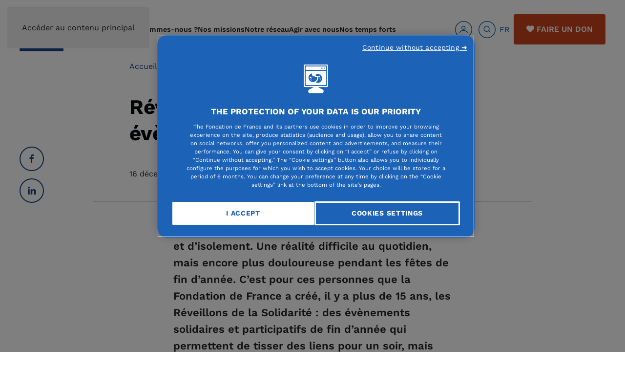

--- FILE ---
content_type: text/html; charset=utf-8
request_url: https://fondationdefrance.org/fr/cat-fondation-de-france-sud-ouest/reveillons-la-solidarite-les-evenements-du-sud-ouest
body_size: 25789
content:
<!DOCTYPE html>
<html lang="fr-fr" dir="ltr">
    <head>
        <meta name="viewport" content="width=device-width, initial-scale=1">
        <link rel="icon" href="/images/logo_fondation_de_france.png" sizes="any">
                <link rel="icon" href="/images/2024/07/17/logo_fdf.svg" type="image/svg+xml">
                <link rel="apple-touch-icon" href="/images/2024/07/17/logo_fdf.svg">
        <meta charset="utf-8">
	<meta name="author" content="Hervé">
	<meta name="twitter:site" content="@Fondationfrance">
	<meta name="twitter:card" content="summary">
	<meta name="twitter:title" content="Réveillons la solidarité : les évènements du Sud-Ouest - Fondation de France">
	<meta name="twitter:creator" content="Fondation de France">
	<meta name="twitter:image" content="https://www.fondationdefrance.org/images/2022/12/19/vignette-reveillons-sud-ouest.webp">
	<meta name="og:image:height" content="640">
	<meta name="og:image:width" content="860">
	<meta property="og:url" content="https://fondationdefrance.org/fr/cat-fondation-de-france-sud-ouest/reveillons-la-solidarite-les-evenements-du-sud-ouest">
	<meta property="og:site_name" content="Fondation de France">
	<meta property="og:type" content="article">
	<meta property="og:title" content="Réveillons la solidarité : les évènements du Sud-Ouest - Fondation de France">
	<meta property="article:author" content="Fondation de France">
	<meta property="article:published_time" content="2022-12-16 16:34:03">
	<meta property="og:image" content="https://www.fondationdefrance.org/images/2022/12/19/vignette-reveillons-sud-ouest.webp">
	<meta property="og:image:secure_url" content="https://www.fondationdefrance.org/images/2022/12/19/vignette-reveillons-sud-ouest.webp">
	<meta property="og:image:type" content="image/webp">
	<meta name="generator" content="Joomla! - Open Source Content Management">
	<link rel="modulepreload" href="/media/system/js/keepalive.min.js?08e025" fetchpriority="low">
	<link rel="modulepreload" href="/media/system/js/joomla-hidden-mail.min.js?80d9c7" fetchpriority="low">
	<link rel="modulepreload" href="/media/system/js/messages.min.js?9a4811" fetchpriority="low">
	<title>Réveillons la solidarité : les évènements du Sud-Ouest - Fondation de France</title>
	<link href="https://fondationdefrance.org/fr/recherche-communiques-presse?format=opensearch" rel="search" title="OpenSearch Fondation de France" type="application/opensearchdescription+xml">
	<link href="https://fondationdefrance.org/fr/cat-fondation-de-france-sud-ouest/reveillons-la-solidarite-les-evenements-du-sud-ouest" rel="canonical">
<link href="/media/system/css/fields/calendar.min.css?5da368" rel="stylesheet">
	<link href="/media/vendor/joomla-custom-elements/css/joomla-alert.min.css?0.4.1" rel="stylesheet">
	<link href="/media/system/css/joomla-fontawesome.min.css?4.5.33" rel="preload" as="style" onload="this.onload=null;this.rel='stylesheet'">
	<link href="https://www.fondationdefrance.org//templates/yootheme/modules/multicontent/assets/css/custom.css?4.5.33" rel="preload" as="style" onload="this.onload=null;this.rel='stylesheet'">
	<link href="/templates/yootheme_fdf/css/theme.22.css?1766569060" rel="stylesheet">
	<link href="/media/plg_system_jcepro/site/css/content.min.css?86aa0286b6232c4a5b58f892ce080277" rel="stylesheet">
	<link href="/media/plg_system_jcemediabox/css/jcemediabox.min.css?7d30aa8b30a57b85d658fcd54426884a" rel="stylesheet">
	<link href="/media/com_rstbox/css/vendor/animate.min.css?8108f8" rel="stylesheet">
	<link href="/media/com_rstbox/css/engagebox.css?8108f8" rel="stylesheet">
	<link href="/media/com_convertforms/css/convertforms.css?8108f8" rel="stylesheet">
	<link href="/media/mod_languages/css/template.min.css?8108f8" rel="stylesheet">
	<style>.eb-32 .eb-dialog{--eb-max-width:500px;--eb-height:750px;--eb-padding:30px;--eb-background-color:rgba(255, 255, 255, 1);--eb-text-color:rgba(51, 51, 51, 1);--eb-dialog-shadow:var(--eb-shadow-elevation);text-align:left;--eb-border-style:solid;--eb-border-color:rgba(0, 0, 0, 0.4);--eb-border-width:1px;--eb-overlay-enabled:0;--eb-bg-image-enabled:0;--eb-background-image:none;}.eb-32 .eb-close{--eb-close-button-inside:block;--eb-close-button-outside:none;--eb-close-button-icon:block;--eb-close-button-image:none;--eb-close-button-font-size:30px;--eb-close-button-color:rgba(136, 136, 136, 1);--eb-close-button-hover-color:rgba(85, 85, 85, 1);}.eb-32 .eb-dialog .eb-container{justify-content:flex-start;min-height:100%;display:flex;flex-direction:column;}.eb-32.eb-inst{justify-content:center;align-items:center;}@media screen and (max-width: 1024px){.eb-32 .eb-dialog{--eb-bg-image-enabled:inherit;--eb-background-image:none;}}@media screen and (max-width: 575px){.eb-32 .eb-dialog{--eb-bg-image-enabled:inherit;--eb-background-image:none;}}</style>
	<style>.eb-32 {
                --animation_duration: 300ms;

            }
        </style>
	<style>#cf_7 .cf-control-group[data-key="2"] {
                --button-border-radius: 3px;
--button-padding: 13px 20px;
--button-color: #ffffff;
--button-font-size: 16px;
--button-background-color: #4585f4;

            }
        </style>
	<style>.convertforms {
                --color-primary: #4285F4;
--color-success: #0F9D58;
--color-danger: #d73e31;
--color-warning: #F4B400;
--color-default: #444;
--color-grey: #ccc;

            }
        </style>
	<style>#cf_7 {
                --font: Arial;
--max-width: 500px;
--background-color: rgba(255, 255, 255, 1);
--border-radius: 0px;
--control-gap: 10px;
--label-color: #333333;
--label-size: 16px;
--label-weight: 600;
--input-color: #333333;
--input-placeholder-color: #33333370;
--input-text-align: left;
--input-background-color: #ffffff;
--input-border-color: #a8a5a5;
--input-border-radius: 3px;
--input-size: 16px;
--input-padding: 12px 12px;

            }
        </style>
	<style>.cf-field-hp {
				display: none;
				position: absolute;
				left: -9000px;
			}select option {color:#333333;}</style>
	<style>#cf_6 .cf-control-group[data-key="2"] {
                --button-border-radius: 3px;
--button-padding: 13px 20px;
--button-color: #ffffff;
--button-font-size: 16px;
--button-background-color: #4585f4;

            }
        </style>
	<style>#cf_6 {
                --font: Arial;
--max-width: 500px;
--background-color: rgba(255, 255, 255, 1);
--border-radius: 0px;
--control-gap: 10px;
--label-color: #333333;
--label-size: 16px;
--label-weight: 400;
--input-color: #757575;
--input-placeholder-color: #75757570;
--input-text-align: left;
--input-background-color: #ffffff;
--input-border-color: #cccccc;
--input-border-radius: 3px;
--input-size: 16px;
--input-padding: 12px 12px;

            }
        </style>
	<style>.cf-field-hp {
				display: none;
				position: absolute;
				left: -9000px;
			}</style>
<script src="/media/vendor/jquery/js/jquery.min.js?3.7.1"></script>
	<script src="/media/legacy/js/jquery-noconflict.min.js?504da4"></script>
	<script type="application/json" class="joomla-script-options new">{"joomla.jtext":{"SUNDAY":"dimanche","MONDAY":"lundi","TUESDAY":"mardi","WEDNESDAY":"mercredi","THURSDAY":"jeudi","FRIDAY":"vendredi","SATURDAY":"samedi","SUN":"Dim","MON":"Lun","TUE":"Mar","WED":"Mer","THU":"Jeu","FRI":"Ven","SAT":"Sam","JANUARY":"janvier","FEBRUARY":"février","MARCH":"mars","APRIL":"avril","MAY":"mai","JUNE":"juin","JULY":"juillet","AUGUST":"août","SEPTEMBER":"septembre","OCTOBER":"octobre","NOVEMBER":"novembre","DECEMBER":"décembre","JANUARY_SHORT":"Jan","FEBRUARY_SHORT":"Fév","MARCH_SHORT":"Mar","APRIL_SHORT":"Avr","MAY_SHORT":"Mai","JUNE_SHORT":"Jui","JULY_SHORT":"Juil","AUGUST_SHORT":"Aoû","SEPTEMBER_SHORT":"Sep","OCTOBER_SHORT":"Oct","NOVEMBER_SHORT":"Nov","DECEMBER_SHORT":"Déc","JCLOSE":"Fermer","JCLEAR":"Effacer","JLIB_HTML_BEHAVIOR_TODAY":"Aujourd'hui","JLIB_HTML_BEHAVIOR_WK":"sem.","JLIB_HTML_BEHAVIOR_AM":"am","JLIB_HTML_BEHAVIOR_PM":"pm","COM_CONVERTFORMS_INVALID_RESPONSE":"Réponse invalide","COM_CONVERTFORMS_INVALID_TASK":"Tâche invalide","COM_CONVERTFORMS_ERROR_WAIT_FILE_UPLOADS":"Veuillez attendre que le téléchargement du fichier soit terminé.","COM_CONVERTFORMS_UPLOAD_FILETOOBIG":"Le fichier est trop lourd ({{filesize}}MB). Taille maximale des fichiers : {{maxFilesize}}MB.","COM_CONVERTFORMS_UPLOAD_INVALID_FILE":"Vous ne pouvez pas téléverser des fichiers de ce type","COM_CONVERTFORMS_UPLOAD_FALLBACK_MESSAGE":"Votre navigateur ne permet pas le téléversement de fichiers par glisser-déposer.","COM_CONVERTFORMS_UPLOAD_RESPONSE_ERROR":"Le serveur a répondu avec le code d'erreur {{statusCode}}.","COM_CONVERTFORMS_UPLOAD_CANCEL_UPLOAD":"Annuler le téléversement","COM_CONVERTFORMS_UPLOAD_CANCEL_UPLOAD_CONFIRMATION":"Êtes-vous sûr(e) de vouloir annuler le téléversement ?","COM_CONVERTFORMS_UPLOAD_REMOVE_FILE":"Supprimer le fichier","COM_CONVERTFORMS_UPLOAD_MAX_FILES_EXCEEDED":"Vous ne pouvez plus téléverser de fichiers","ERROR":"Erreur","MESSAGE":"Message","NOTICE":"Annonce","WARNING":"Avertissement","JOK":"OK","JOPEN":"Ouvrir"},"com_convertforms":{"baseURL":"\/fr\/component\/convertforms","debug":true,"forward_context":{"request":{"view":"article","task":null,"option":"com_content","layout":"blog","id":3230}},"conditional_logic":{"7":{"431vx690v":{"label":"Organisme Non lucratif","rules":{"18fl2cz0n":{"vpt6vu5pp":{"field":"6","comparator":"not_empty"}}},"actions":{"kp92uo6b5":{"field":"7","trigger":"show_field"},"6gc2ooqq7":{"field":"12","trigger":"show_field"},"atztggj0f":{"field":"5","trigger":"hide_field"}},"else":{"cmi8lygtf":{"field":"7","trigger":"hide_field"},"l9vg028zy":{"field":"12","trigger":"hide_field"},"5xb3rzwfe":{"field":"2","trigger":"hide_field"},"ui940z5pf":{"field":"26","trigger":"hide_field"},"iz56unkjr":{"field":"18","trigger":"hide_field"},"vkmvafpux":{"field":"20","trigger":"hide_field"},"zbf0myvbq":{"field":"32","trigger":"hide_field"},"yzxjjgpfx":{"field":"33","trigger":"hide_field"},"fhuzjicbd":{"field":"35","trigger":"hide_field"},"oy2ek6qbc":{"field":"34","trigger":"hide_field"},"08htlaslp":{"field":"31","trigger":"hide_field"},"gfzcxd1lk":{"field":"37","trigger":"hide_field"},"8w23vqe8e":{"field":"38","trigger":"hide_field"},"xxkhnf6hw":{"field":"40","trigger":"hide_field"},"5uexuhoy1":{"field":"41","trigger":"hide_field"},"1er5sbwgi":{"field":"13","trigger":"hide_field"}}},"k3wksjrj2":{"label":"Organisme lucratif","rules":{"fpqeg8nay":{"xub41taex":{"field":"5","comparator":"not_empty"}}},"actions":{"j1kc4mxhh":{"field":"6","trigger":"hide_field"},"wf1mteoqo":{"field":"4","trigger":"show_field"}},"else":{"ilfib005k":{"field":"4","trigger":"hide_field"},"ak6uyuda6":{"field":"6","trigger":"show_field"}}},"92bfarxwf":{"label":"En cours","rules":{"l0xwkfflp":{"a5udhjnd8":{"field":"7","comparator":"not_empty"}}},"actions":{"m9rnhy5vy":{"field":"12","trigger":"hide_field"},"ej0q0odl6":{"field":"9","trigger":"show_field"},"mwjvlwrao":{"field":"51","trigger":"show_field"},"rmbq8sa59":{"field":"2","trigger":"show_field"},"cif2ihwma":{"field":"28","trigger":"show_field"},"kiwa4tl4p":{"field":"43","trigger":"show_field"},"49c0f6oj6":{"field":"44","trigger":"show_field"},"4e60ups8k":{"field":"26","trigger":"show_field"}},"else":{"o2h9y5271":{"field":"9","trigger":"hide_field"},"pxagu9qca":{"field":"42","trigger":"hide_field"},"sewji4m2t":{"field":"28","trigger":"hide_field"},"grvri8d4t":{"field":"43","trigger":"hide_field"},"zqp147u8x":{"field":"44","trigger":"hide_field"},"59sbb77fx":{"field":"51","trigger":"hide_field"},"gy7cemu7d":{"field":"52","trigger":"hide_field"}}},"dz88x8yss":{"label":"Nouveau projet","rules":{"zgui6lf9i":{"zvel5px8c":{"field":"12","comparator":"not_empty"}}},"actions":{"8r7l77wew":{"field":"13","trigger":"show_field"},"w4nnc6j94":{"field":"7","trigger":"hide_field"},"2jf9r91ud":{"field":"48","trigger":"show_field"},"yvy3ncj1m":{"field":"49","trigger":"show_field"},"okk98vg2w":{"field":"7"}},"else":{"oibi83tdy":{"field":"14","trigger":"hide_field"},"l6ad5oiv4":{"field":"16","trigger":"hide_field"},"gs5mkonic":{"field":"17","trigger":"hide_field"},"7whgt686z":{"field":"18","trigger":"hide_field"},"4rwzkxh4c":{"field":"19","trigger":"hide_field"},"ure59dir9":{"field":"21","trigger":"hide_field"},"7ulwuung9":{"field":"22","trigger":"hide_field"},"a5tgnmfsf":{"field":"23","trigger":"hide_field"},"7vug5t35y":{"field":"24","trigger":"hide_field"},"5oyn9nnku":{"field":"25","trigger":"hide_field"},"a2csqfd1b":{"field":"27","trigger":"hide_field"},"2ibe69e8r":{"field":"36","trigger":"hide_field"},"hlin4kk8c":{"field":"45","trigger":"hide_field"},"04ej8jlc7":{"field":"42","trigger":"hide_field"},"o0taiodbz":{"field":"49","trigger":"hide_field"}}},"lge1rv7y0":{"label":"Nouveau projet (2)","rules":{"zgui6lf9i":{"zvel5px8c":{"field":"49","comparator":"not_empty"}}},"actions":{"ebvcsice9":{"field":"14","trigger":"show_field"},"vawnjatdn":{"field":"16","trigger":"show_field"},"bqy6ti6tk":{"field":"17","trigger":"show_field"},"9cr80aoyn":{"field":"18","trigger":"show_field"},"e1xdf19ei":{"field":"19","trigger":"show_field"},"hyu6dj22b":{"field":"20","trigger":"show_field"},"u50w6411s":{"field":"21","trigger":"show_field"},"6fjvyx6bb":{"field":"22","trigger":"show_field"},"6j8alycrc":{"field":"23","trigger":"show_field"},"nzudu5mc1":{"field":"24","trigger":"show_field"},"yupp52e92":{"field":"25","trigger":"show_field"},"ihq8ae25l":{"field":"26","trigger":"show_field"},"ntvhcolba":{"field":"27","trigger":"show_field"},"gw2wgla6u":{"field":"2","trigger":"show_field"},"yapgnwd3b":{"field":"7","trigger":"show_field"},"m7imcjsw5":{"field":"31","trigger":"show_field"},"98wu4xcpb":{"field":"32","trigger":"show_field"},"zt7yind7j":{"field":"33","trigger":"show_field"},"cgra55j8x":{"field":"34","trigger":"show_field"},"121xy87ek":{"field":"35","trigger":"show_field"},"w9pdn4yym":{"field":"36","trigger":"show_field"},"iszomwy19":{"field":"37","trigger":"show_field"},"omh4yiwha":{"field":"38","trigger":"show_field"},"m7sp122bb":{"field":"40","trigger":"show_field"},"v0z890vtw":{"field":"45","trigger":"show_field"},"he1xe8ar7":{"field":"41","trigger":"show_field"},"8n679ufe9":{"field":"53","trigger":"show_field"}},"else":{"oibi83tdy":{"field":"14","trigger":"hide_field"},"l6ad5oiv4":{"field":"16","trigger":"hide_field"},"gs5mkonic":{"field":"17","trigger":"hide_field"},"7whgt686z":{"field":"18","trigger":"hide_field"},"4rwzkxh4c":{"field":"19","trigger":"hide_field"},"ure59dir9":{"field":"21","trigger":"hide_field"},"7ulwuung9":{"field":"22","trigger":"hide_field"},"a5tgnmfsf":{"field":"23","trigger":"hide_field"},"7vug5t35y":{"field":"24","trigger":"hide_field"},"5oyn9nnku":{"field":"25","trigger":"hide_field"},"a2csqfd1b":{"field":"27","trigger":"hide_field"},"2ibe69e8r":{"field":"36","trigger":"hide_field"},"n4vs06nn9":{"field":"53","trigger":"hide_field"}}}},"6":{"mc5q3yw14":{"label":"Etudiant","rules":{"l9vroqzhq":{"0m8xj4x7a":{"field":"4","comparator":"not_empty"}}},"actions":{"myx96bu1v":{"field":"10","trigger":"hide_field"},"e56pn847w":{"field":"5","trigger":"show_field"},"t0blbm2ok":{"field":"7","trigger":"show_field"},"0xj8r3twk":{"field":"8","trigger":"show_field"},"xc6lrs72u":{"field":"9","trigger":"show_field"},"3wqlpjyyz":{"field":"2","trigger":"show_field"},"t0d91d8mq":{"field":"12","trigger":"show_field"},"llxuuuvwb":{"field":"13","trigger":"show_field"},"l7ui9l6od":{"field":"16","trigger":"show_field"},"xheqnkrpt":{"field":"17","trigger":"show_field"},"liuakrzvk":{"field":"18","trigger":"show_field"}},"else":{"0cr517kdc":{"field":"5","trigger":"hide_field"},"pn6q1sl0f":{"field":"8","trigger":"hide_field"},"biw954cgm":{"field":"9","trigger":"hide_field"},"3q4y9r65n":{"field":"2","trigger":"hide_field"},"peu10p6z3":{"field":"12","trigger":"hide_field"},"yktjhgsf2":{"field":"13","trigger":"hide_field"},"0nhazz48k":{"field":"17","trigger":"hide_field"},"bvd6zadcb":{"field":"18","trigger":"hide_field"}}},"8f0ymp4y7":{"label":"Non étudiant","rules":{"ilmbqd6wh":{"wrcaqu2zl":{"field":"10","comparator":"not_empty"}}},"actions":{"5uh3ieie1":{"field":"4","trigger":"hide_field"},"pl6wtnc4x":{"field":"11","trigger":"show_field"}},"else":{"eojy6ygo2":{"field":"11","trigger":"hide_field"}}}}}},"system.paths":{"root":"","rootFull":"https:\/\/www.fondationdefrance.org\/","base":"","baseFull":"https:\/\/www.fondationdefrance.org\/"},"csrf.token":"4f2b5be465f03aa2604bf0712c611325","system.keepalive":{"interval":840000,"uri":"\/fr\/component\/ajax\/?format=json"}}</script>
	<script src="/media/system/js/core.min.js?a3d8f8"></script>
	<script src="/media/vendor/webcomponentsjs/js/webcomponents-bundle.min.js?2.8.0" nomodule defer></script>
	<script src="/media/system/js/fields/calendar-locales/date/gregorian/date-helper.min.js?8108f8" defer></script>
	<script src="/media/system/js/fields/calendar.min.js?b3233a" defer></script>
	<script src="/media/system/js/keepalive.min.js?08e025" type="module"></script>
	<script src="/media/system/js/joomla-hidden-mail.min.js?80d9c7" type="module"></script>
	<script src="/media/system/js/messages.min.js?9a4811" type="module"></script>
	<script src="https://www.fondationdefrance.org//templates/yootheme/modules/multicontent/assets/js/custom.js?4.5.33"></script>
	<script src="/templates/yootheme/vendor/assets/uikit/dist/js/uikit.min.js?4.5.33"></script>
	<script src="/templates/yootheme/vendor/assets/uikit/dist/js/uikit-icons-balou.min.js?4.5.33"></script>
	<script src="/templates/yootheme/js/theme.js?4.5.33"></script>
	<script src="/templates/yootheme_fdf/js/custom.js?4.5.33"></script>
	<script src="/media/plg_system_jcemediabox/js/jcemediabox.min.js?7d30aa8b30a57b85d658fcd54426884a"></script>
	<script src="/media/com_rstbox/js/engagebox.js?8108f8"></script>
	<script src="/media/com_convertforms/js/site.js?8108f8"></script>
	<script src="/media/com_convertforms/js/vendor/dropzone.min.js?8108f8"></script>
	<script src="/media/com_convertforms/js/field_fileupload.js?8108f8"></script>
	<script src="/media/plg_convertformstools_conditionallogic/js/fields.js?8108f8"></script>
	<script type="application/ld+json">{"@context":"https://schema.org","@graph":[{"@type":"Organization","@id":"https://www.fondationdefrance.org/#/schema/Organization/base","name":"Fondation de France","url":"https://www.fondationdefrance.org/","logo":{"@type":"ImageObject","@id":"https://www.fondationdefrance.org/#/schema/ImageObject/logo","url":"images/logo_fondation_de_france.png","contentUrl":"images/logo_fondation_de_france.png","width":90,"height":90},"image":{"@id":"https://www.fondationdefrance.org/#/schema/ImageObject/logo"},"sameAs":["https://www.linkedin.com/company/fondation-de-france/posts","https://www.facebook.com/fondationdefrance","https://www.instagram.com/fondationdefrance/"]},{"@type":"WebSite","@id":"https://www.fondationdefrance.org/#/schema/WebSite/base","url":"https://www.fondationdefrance.org/","name":"Fondation de France","publisher":{"@id":"https://www.fondationdefrance.org/#/schema/Organization/base"},"potentialAction":{"@type":"SearchAction","target":"https://fondationdefrance.org/fr/recherche-communiques-presse?q={search_term_string}","query-input":"required name=search_term_string"}},{"@type":"WebPage","@id":"https://www.fondationdefrance.org/#/schema/WebPage/base","url":"https://fondationdefrance.org/fr/cat-fondation-de-france-sud-ouest/reveillons-la-solidarite-les-evenements-du-sud-ouest","name":"Réveillons la solidarité : les évènements du Sud-Ouest - Fondation de France","isPartOf":{"@id":"https://www.fondationdefrance.org/#/schema/WebSite/base"},"about":{"@id":"https://www.fondationdefrance.org/#/schema/Organization/base"},"inLanguage":"fr-FR"},{"@type":"Article","@id":"https://www.fondationdefrance.org/#/schema/com_content/article/3230","name":"Réveillons la solidarité : les évènements du Sud-Ouest","headline":"Réveillons la solidarité : les évènements du Sud-Ouest","inLanguage":"fr-FR","thumbnailUrl":"images/2022/12/19/vignette-reveillons-sud-ouest.webp","dateCreated":"2022-12-16T16:34:03+00:00","isPartOf":{"@id":"https://www.fondationdefrance.org/#/schema/WebPage/base"}}]}</script>
	<script>window.yootheme ||= {}; var $theme = yootheme.theme = {"i18n":{"close":{"label":"Fermer"},"totop":{"label":"Retour en haut"},"marker":{"label":"Ouvrir"},"navbarToggleIcon":{"label":"Ouvrir le Menu"},"paginationPrevious":{"label":"Page pr\u00e9c\u00e9dente"},"paginationNext":{"label":"Page suivante"},"searchIcon":{"toggle":"Ouvrir la recherche","submit":"Soumettre la recherche"},"slider":{"next":"Diapo suivante","previous":"Diapo pr\u00e9c\u00e9dente","slideX":"Diapositive %s","slideLabel":"%s sur %s"},"slideshow":{"next":"Diapo suivante","previous":"Diapo pr\u00e9c\u00e9dente","slideX":"Diapositive %s","slideLabel":"%s sur %s"},"lightboxPanel":{"next":"Diapo suivante","previous":"Diapo pr\u00e9c\u00e9dente","slideLabel":"%s sur %s","close":"Fermer"}}};</script>
	<script>jQuery(document).ready(function(){WfMediabox.init({"base":"\/","theme":"squeeze","width":"600","height":"600","lightbox":0,"shadowbox":0,"icons":1,"overlay":1,"overlay_opacity":0.7,"overlay_color":"#000000","transition_speed":500,"close":2,"labels":{"close":"Close","next":"Next","previous":"Previous","cancel":"Cancel","numbers":"{{numbers}}","numbers_count":"{{current}} of {{total}}","download":"Download"},"swipe":true,"expand_on_click":true});});</script>
	<script>
            <!-- EngageBox #32 Actions Start -->
            
        !(function() {  
                if (!EngageBox) {
                    return;
                }

                EngageBox.onReady(function() {
                    var me = EngageBox.getInstance(32);

                    if (!me) {
                        return;
                    }

                    
        !(function() { me.on("close", function() { location.reload(); }); })();
                });
             })();
            <!-- EngageBox #32 Actions End -->
        </script>
	<!-- Google Tag Manager -->
<script>(function(w,d,s,l,i){w[l]=w[l]||[];w[l].push({'gtm.start':
  new Date().getTime(),event:'gtm.js'});var f=d.getElementsByTagName(s)[0],
  j=d.createElement(s),dl=l!='dataLayer'?'&l='+l:'';j.async=true;j.src=
  'https://trck.fondationdefrance.org/55rq547nzp0wse3.js?aw='+i.replace(/^GTM-/, '')+dl;f.parentNode.insertBefore(j,f);
  })(window,document,'script','dataLayer','GTM-MVG4QN');</script>
<!-- End Google Tag Manager -->

    
	<link rel="stylesheet" href="https://www.fondationdefrance.org/templates/yootheme/css/bootstrap.css?1704704857">
	<link rel="stylesheet" href="https://www.fondationdefrance.org/templates/yootheme/css/custom-daniel.css?1732813212">
	<link rel="stylesheet" href="https://www.fondationdefrance.org/templates/yootheme/css/user.css?1747994799">
	<link rel="stylesheet" href="https://www.fondationdefrance.org/templates/yootheme/css/custom-manu.css?1705919175">

<style class="jchoptimize-image-attributes">img{max-width: 100%; height: auto;}</style>
	<style>.jchoptimize-reduce-dom{min-height:200px;}</style>
	</head>
    <body class="">
<!-- Google Tag Manager (noscript) -->
<noscript><iframe src="https://trck.fondationdefrance.org/ns.html?id=GTM-MVG4QN"
height="0" width="0" style="display:none;visibility:hidden"></iframe></noscript>
<!-- End Google Tag Manager (noscript) -->



        <div class="uk-hidden-visually uk-notification uk-notification-top-left uk-width-auto">
            <div class="uk-notification-message">
                <a href="#tm-main" class="uk-link-reset">Accéder au contenu principal</a>
            </div>
        </div>

                <div class="tm-page-container uk-clearfix">

            
            
        
                


<header class="tm-header-mobile uk-hidden@l">


        <div uk-sticky cls-active="uk-navbar-sticky" sel-target=".uk-navbar-container">
    
        <div class="uk-navbar-container">

            <div class="uk-container uk-container-expand">
                <nav class="uk-navbar" uk-navbar="{&quot;align&quot;:&quot;left&quot;,&quot;container&quot;:&quot;.tm-header-mobile &gt; [uk-sticky]&quot;,&quot;boundary&quot;:&quot;.tm-header-mobile .uk-navbar-container&quot;}">

                                        <div class="uk-navbar-left ">

                                                    <a href="https://fondationdefrance.org/fr/" aria-label="Retour Accueil" class="uk-logo uk-navbar-item">
    <picture>
<source type="image/webp" srcset="/templates/yootheme/cache/a4/logo_fondation_de_france-a459ef54.webp 90w" sizes="(min-width: 90px) 90px">
<img alt="Accéder à la page d'accueil" loading="eager" src="/templates/yootheme/cache/b8/logo_fondation_de_france-b81e2761.png" width="90" height="90">
</picture></a>
                        
                        
                        
                    </div>
                    
                    
                                        <div class="uk-navbar-right">

                                                    
<div class="uk-navbar-item mr-2" id="module-161">

    
    
<div class="uk-margin-remove-last-child custom" ><div id="faire-un-don-mob"><a href="https://dons.fondationdefrance.org/ab?cids[]=814&amp;cids[]=1404&amp;reserved_miroir=ok" class="uk-button uk-button-secondary uk-button-small" style="font-size: 12px; padding: 6px 20px; text-transform: uppercase;" data-gtm="faireundon" data-position="footer"><i class="text-white fa fa-heart mr-1"></i> Faire un don</a></div></div>

</div>

                        
                                                    <a uk-toggle href="#tm-dialog-mobile" class="uk-navbar-toggle uk-navbar-toggle-animate">

        
        <div uk-navbar-toggle-icon></div>

        
    </a>
                        
                    </div>
                    
                </nav>
            </div>

        </div>

        </div>
    



    
    
        <div id="tm-dialog-mobile" class="uk-dropbar uk-dropbar-top" uk-drop="{&quot;clsDrop&quot;:&quot;uk-dropbar&quot;,&quot;flip&quot;:&quot;false&quot;,&quot;container&quot;:&quot;.tm-header-mobile &gt; [uk-sticky]&quot;,&quot;target-y&quot;:&quot;.tm-header-mobile .uk-navbar-container&quot;,&quot;mode&quot;:&quot;click&quot;,&quot;target-x&quot;:&quot;.tm-header-mobile .uk-navbar-container&quot;,&quot;stretch&quot;:true,&quot;pos&quot;:&quot;bottom-left&quot;,&quot;bgScroll&quot;:&quot;false&quot;,&quot;animation&quot;:&quot;reveal-top&quot;,&quot;animateOut&quot;:true,&quot;duration&quot;:300,&quot;toggle&quot;:&quot;false&quot;}">

        <div class="tm-height-min-1-1 uk-flex uk-flex-column">

            
                        <div class="uk-margin-auto-bottom">
                
<div class="uk-grid uk-child-width-1-1" uk-grid>    <div>
<div class="uk-panel _menu" id="module-102">

    
    
<ul class="uk-nav uk-nav-default">
    
	<li class="item-105"><a href="/fr/qui-sommes-nous">Qui sommes-nous ?</a></li>
	<li class="item-106"><a href="/fr/nos-missions">Nos missions</a></li>
	<li class="item-107"><a href="/fr/notre-reseau">Notre réseau</a></li>
	<li class="item-108"><a href="/fr/agir-avec-nous">Agir avec nous</a></li>
	<li class="item-630"><a href="/fr/temps-forts">Nos temps forts</a></li></ul>

</div>
</div>    <div>
<div class="uk-panel" id="module-2013">

    
    
<div class="uk-margin-remove-last-child custom" ><!-- Icônes utilisateurs et recherche -->
<div id="icones-header" class="align-middle float-left form-inline" style="display: flex; align-items:center;"><a href="javascript:;" id="usersecslide-mobile" style="display: flex; align-items: center;" data-gtm="loginHome"><img src="/images/svg/user.svg" alt="Accès utilisateur">
<div style="margin: 0 24px 0 8px; line-height:1.4em">Mon Espace</div>
</a> <a href="javascript:;" id="searchslide-mobile" class="icon-top"><img src="/images/svg/search.svg" alt="" class=""></a></div></div>

</div>
</div>    <div>
<div class="uk-panel bleu" id="module-2014">

    
    
<div class="uk-panel mod-languages">

    
    
        <div class="uk-inline">

                                            <a tabindex="0">
                                        FR                </a>
                                                        
            <div uk-dropdown="mode: click">
                <ul class="uk-nav uk-dropdown-nav">
                                                                    <li class="uk-active">
                            <a href="https://fondationdefrance.org/fr/cat-fondation-de-france-sud-ouest/reveillons-la-solidarite-les-evenements-du-sud-ouest">
                                                                FR                            </a>
                        </li>
                                                                                            <li >
                            <a href="/en/">
                                                                EN                            </a>
                        </li>
                                                            </ul>
            </div>

        </div>

    
    
</div>

</div>
</div>    <div>
<div class="uk-panel" id="module-2011">

    
    <!-- Builder #module-2011 --><style class="uk-margin-remove-adjacent">#global-search{background-color: #0a2047;}</style>
<div id="global-search" class="uk-section-primary uk-section uk-section-xsmall">
    
        
        
        
            
                                <div class="uk-container">                
                    <div class="uk-grid tm-grid-expand uk-child-width-1-1 uk-grid-margin">
<div class="uk-width-1-1">
    
        
            
            
            
                
                    
<div class="uk-panel">
    
    

    <form id="search-300" action="/fr/recherche-globale?f=5" method="get" role="search" class="uk-search js-finder-searchform uk-search-default"><span uk-search-icon></span><input name="q" class="uk-search-input" placeholder="Rechercher" required aria-label="Rechercher" type="search"><input type="hidden" name="f" value="5"></form>
    

</div>
                
            
        
    
</div></div>
                                </div>                
            
        
    
</div>
</div>
</div>    <div>
<div class="uk-panel" id="module-2012">

    
    <style class="uk-margin-remove-adjacent">/* #module-2012\#0{border-left: 1px solid #fff;}*/</style><div id="global-users" class="uk-grid tm-grid-expand uk-grid-divider uk-grid-margin" uk-grid>
<div class="uk-width-1-3@m">
    
        
            
            
            
                
                    <div class="uk-panel uk-margin uk-text-center"><div class="type-utilisateur uk-text-bold uk-light">Vous êtes fondateur</div>
<div class="uk-dark">
	<a href="https://espacefondateur.fondationdefrance.org/" class="uk-button uk-button-primary">Accéder à votre espace</a>
</div></div>
                
            
        
    
</div>
<div class="uk-width-1-3@m">
    
        
            
            
            
                
                    <div class="uk-panel uk-margin uk-text-center"><div class="type-utilisateur uk-text-bold uk-light">Vous êtes donateur</div>
<div class="uk-dark">
	<a href="https://don.fondationdefrance.org/" class="uk-button uk-button-primary">Accéder à votre espace</a>
</div></div>
                
            
        
    
</div>
<div class="uk-width-1-3@m">
    
        
            
            
            
                
                    <div class="uk-panel uk-margin uk-text-center" id="module-2012#0"><div class="type-utilisateur uk-text-bold uk-light">Vous êtes porteur de projet</div>
<div class="uk-dark">
	<a href="https://fondationdefrance.evision.ca/eAwards_applicant/faces/jsp/login/login.xhtml?lang=FR" class="uk-button uk-button-primary">Accéder à votre espace</a>
</div></div>
                
            
        
    
</div></div>
</div>
</div></div>
            </div>
            
            
        </div>

    </div>
    

</header>




<header class="tm-header uk-visible@l">



        <div uk-sticky media="@l" cls-active="uk-navbar-sticky" sel-target=".uk-navbar-container">
    
        <div class="uk-navbar-container">

            <div class="uk-container tm-page-width">
                <nav class="uk-navbar" uk-navbar="{&quot;align&quot;:&quot;left&quot;,&quot;container&quot;:&quot;.tm-header &gt; [uk-sticky]&quot;,&quot;boundary&quot;:&quot;.tm-header .uk-navbar-container&quot;}">

                                        <div class="uk-navbar-left ">

                                                    <a href="https://fondationdefrance.org/fr/" aria-label="Retour Accueil" class="uk-logo uk-navbar-item">
    <picture>
<source type="image/webp" srcset="/templates/yootheme/cache/a4/logo_fondation_de_france-a459ef54.webp 90w" sizes="(min-width: 90px) 90px">
<img alt="Accéder à la page d'accueil" loading="eager" src="/templates/yootheme/cache/b8/logo_fondation_de_france-b81e2761.png" width="90" height="90">
</picture></a>
                        
                        
                        
                    </div>
                    
                    
                                        <div class="uk-navbar-right">

                                                    
<ul class="uk-navbar-nav">
    
	<li class="item-105"><a href="/fr/qui-sommes-nous">Qui sommes-nous ?</a></li>
	<li class="item-106"><a href="/fr/nos-missions">Nos missions</a></li>
	<li class="item-107"><a href="/fr/notre-reseau">Notre réseau</a></li>
	<li class="item-108"><a href="/fr/agir-avec-nous">Agir avec nous</a></li>
	<li class="item-630"><a href="/fr/temps-forts">Nos temps forts</a></li></ul>

<div class="uk-navbar-item" id="module-104">

    
    
<div class="uk-margin-remove-last-child custom" ><!-- Icônes utilisateurs et recherche -->
<div id="icones-header" class="align-middle float-left form-inline"><a href="javascript:;" id="usersecslide" class="icon-top" data-gtm="loginHome"><img src="/images/svg/user.svg" alt="Accès utilisateur" class="mr-3"></a> <a href="javascript:;" id="searchslide" class="icon-top"><img src="/images/svg/search.svg" alt="" class=""></a></div></div>

</div>

<div class="uk-navbar-item bleu" id="module-100">

    
    
<div class="uk-panel mod-languages">

    
    
        <div class="uk-inline">

                                            <a tabindex="0">
                                        FR                </a>
                                                        
            <div uk-dropdown="mode: click">
                <ul class="uk-nav uk-dropdown-nav">
                                                                    <li class="uk-active">
                            <a href="https://fondationdefrance.org/fr/cat-fondation-de-france-sud-ouest/reveillons-la-solidarite-les-evenements-du-sud-ouest">
                                                                FR                            </a>
                        </li>
                                                                                            <li >
                            <a href="/en/">
                                                                EN                            </a>
                        </li>
                                                            </ul>
            </div>

        </div>

    
    
</div>

</div>

<div class="uk-navbar-item" id="module-103">

    
    
<div class="uk-margin-remove-last-child custom" ><div id="faire-un-don" class="uk-button uk-button-secondary uk-button-large uk-text-uppercase uk-light"><a href="https://dons.fondationdefrance.org/ab?cids[]=814&amp;cids[]=1404&amp;reserved_miroir=ok" data-gtm="faireundon" data-position="header"><i class="fa fa-heart mr-1"></i> Faire un don</a></div></div>

</div>

                        
                                                    
                        
                    </div>
                    
                </nav>
            </div>

        </div>

        </div>
    







</header>

        
        <div class="tm-page uk-margin-auto">

            
            <div id="module-2006" class="builder"><!-- Builder #module-2006 --><style class="uk-margin-remove-adjacent">/* #module-2006\#0{border-left: 1px solid #fff;}*/#global-users-desktop{background-color: #0a2047;}</style>
<div id="global-users-desktop" class="uk-section-default uk-section uk-section-xsmall">
    
        
        
        
            
                                <div class="uk-container">                
                    <div class="uk-grid tm-grid-expand uk-grid-divider uk-grid-margin" uk-grid>
<div class="uk-width-1-3@m">
    
        
            
            
            
                
                    <div class="uk-panel uk-margin uk-text-center"><div class="type-utilisateur uk-text-bold uk-light">Vous êtes fondateur</div>
<div class="uk-dark">
	<a href="https://espacefondateur.fondationdefrance.org/" class="uk-button uk-button-primary">Accéder à votre espace</a>
</div></div>
                
            
        
    
</div>
<div class="uk-width-1-3@m">
    
        
            
            
            
                
                    <div class="uk-panel uk-margin uk-text-center"><div class="type-utilisateur uk-text-bold uk-light">Vous êtes donateur</div>
<div class="uk-dark">
	<a href="https://don.fondationdefrance.org/" class="uk-button uk-button-primary">Accéder à votre espace</a>
</div></div>
                
            
        
    
</div>
<div class="uk-width-1-3@m">
    
        
            
            
            
                
                    <div class="uk-panel uk-margin uk-text-center" id="module-2006#0"><div class="type-utilisateur uk-text-bold uk-light">Vous êtes porteur de projet</div>
<div class="uk-dark">
	<a href="https://fondationdefrance.evision.ca/eAwards_applicant/faces/jsp/login/login.xhtml?lang=FR" class="uk-button uk-button-primary">Accéder à votre espace</a>
</div></div>
                
            
        
    
</div></div>
                                </div>                
            
        
    
</div></div><div id="module-2008" class="builder"><!-- Builder #module-2008 --><style class="uk-margin-remove-adjacent">#global-search-desktop{background-color: #0a2047;}</style>
<div id="global-search-desktop" class="uk-section-primary uk-section uk-section-xsmall">
    
        
        
        
            
                                <div class="uk-container">                
                    <div class="uk-grid tm-grid-expand uk-child-width-1-1 uk-grid-margin">
<div class="uk-width-1-1">
    
        
            
            
            
                
                    
<div class="uk-panel">
    
    

    <form id="search-300" action="/fr/recherche-globale?f=5" method="get" role="search" class="uk-search js-finder-searchform uk-search-default"><span uk-search-icon></span><input name="q" class="uk-search-input" placeholder="Rechercher" required aria-label="Rechercher" type="search"><input type="hidden" name="f" value="5"></form>
    

</div>
                
            
        
    
</div></div>
                                </div>                
            
        
    
</div></div>

            <main id="tm-main" >

                
                <div id="system-message-container" aria-live="polite"></div>

                <!-- Builder #template-uUg94mEv --><style class="uk-margin-remove-adjacent">#template-uUg94mEv\#0{margin: 0 auto; width: 750px;}#template-uUg94mEv\#1{font-size: 42px; font-weight: 700; line-height: 1.3}#template-uUg94mEv\#2 > .uk-container{padding-top: 60px; margin-top: -60px; position: relative; background-color: #FFF;}</style>
<div class="uk-position-absolute uk-visible@s uk-section-default uk-section">
    
        
        
        
            
                                <div class="uk-container">                
                    <div class="uk-grid tm-grid-expand uk-child-width-1-1 uk-grid-margin">
<div class="uk-width-1-1">
    
        
            
            
            
                
                    
<div class="uk-panel">
    
    
<div id="mod-fdfshare2010" class="mod-fdfshare fdfshare">

  <div class="uk-position-absolute uk-section-default uk-section">
    <div class="uk-container">
      <div class="uk-grid tm-grid-expand uk-child-width-1-1 uk-grid-margin">
        <div class="uk-width-1-1">

          <div class="uk-position-absolute uk-margin uk-sticky uk-active uk-sticky-fixed" uk-sticky="offset: 300" style="position: fixed !important; width: 50px !important; margin-top: 0 !important; top: 300px;">

            <div class="uk-child-width-auto uk-flex-column uk-grid-small uk-flex-inline uk-grid uk-grid-stack" uk-grid="">
              <div class="uk-first-column">
                <a class="el-link uk-icon-button" href="https://www.facebook.com/sharer/sharer.php?u=https%3A%2F%2Ffondationdefrance.org%2Ffr%2Fcat-fondation-de-france-sud-ouest%2Freveillons-la-solidarite-les-evenements-du-sud-ouest" rel="noreferrer" target="_blank">
                  <span class="uk-icon">
                    <svg width="20" height="20" viewBox="0 0 20 20"><path d="M11,10h2.6l0.4-3H11V5.3c0-0.9,0.2-1.5,1.5-1.5H14V1.1c-0.3,0-1-0.1-2.1-0.1C9.6,1,8,2.4,8,5v2H5.5v3H8v8h3V10z"></path></svg>
                  </span>
                </a>
              </div>
         <!--     <div class="uk-grid-margin uk-first-column">
                <a class="el-link uk-icon-button" href="https://twitter.com/intent/tweet?url=https%3A%2F%2Ffondationdefrance.org%2Ffr%2Fcat-fondation-de-france-sud-ouest%2Freveillons-la-solidarite-les-evenements-du-sud-ouest" rel="noreferrer" target="_blank">
                  <span class="uk-icon">
                      <svg xmlns="http://www.w3.org/2000/svg" width="20" height="20" viewBox="0 0 24 24"><path fill="none" stroke="currentColor" stroke-linecap="round" stroke-linejoin="round" stroke-width="2" d="m4 4l11.733 16H20L8.267 4zm0 16l6.768-6.768m2.46-2.46L20 4"/></svg>
                  </span>
                </a>
              </div> -->
              <div class="uk-grid-margin uk-first-column">
                <a class="el-link uk-icon-button" href="https://www.linkedin.com/sharing/share-offsite/?url=https%3A%2F%2Ffondationdefrance.org%2Ffr%2Fcat-fondation-de-france-sud-ouest%2Freveillons-la-solidarite-les-evenements-du-sud-ouest" rel="noreferrer" target="_blank">
                  <span class="uk-icon">
                      <svg width="20" height="20" viewBox="0 0 20 20"><path d="M5.77,17.89 L5.77,7.17 L2.21,7.17 L2.21,17.89 L5.77,17.89 L5.77,17.89 Z M3.99,5.71 C5.23,5.71 6.01,4.89 6.01,3.86 C5.99,2.8 5.24,2 4.02,2 C2.8,2 2,2.8 2,3.85 C2,4.88 2.77,5.7 3.97,5.7 L3.99,5.7 L3.99,5.71 L3.99,5.71 Z"></path><path d="M7.75,17.89 L11.31,17.89 L11.31,11.9 C11.31,11.58 11.33,11.26 11.43,11.03 C11.69,10.39 12.27,9.73 13.26,9.73 C14.55,9.73 15.06,10.71 15.06,12.15 L15.06,17.89 L18.62,17.89 L18.62,11.74 C18.62,8.45 16.86,6.92 14.52,6.92 C12.6,6.92 11.75,7.99 11.28,8.73 L11.3,8.73 L11.3,7.17 L7.75,7.17 C7.79,8.17 7.75,17.89 7.75,17.89 L7.75,17.89 L7.75,17.89 Z"></path></svg>
                  </span>
                </a>
              </div>
            </div>

          </div>
          <div class="uk-sticky-placeholder" style="height: 180px; width: 50px; margin: 0 0 20px;"></div>
        </div>
      </div>
    </div>
  </div>

</div>

</div>
                
            
        
    
</div></div>
                                </div>                
            
        
    
</div>
<div id="template-uUg94mEv#2" class="uk-section-default uk-section uk-section-xsmall uk-padding-remove-top">
    
        
        
        
            
                                <div class="uk-container uk-container-xsmall">                
                    <div class="uk-grid tm-grid-expand uk-child-width-1-1 uk-grid-margin">
<div class="uk-width-1-1">
    
        
            
            
            
                
                    

<nav aria-label="Breadcrumb" id="template-uUg94mEv#0" class="uk-text-left">
    <ul class="uk-breadcrumb uk-margin-remove-bottom uk-flex-left" vocab="https://schema.org/" typeof="BreadcrumbList">
    
            <li property="itemListElement" typeof="ListItem">            <a href="/fr/" property="item" typeof="WebPage"><span property="name">Accueil</span></a>
            <meta property="position" content="1">
            </li>    
            <li property="itemListElement" typeof="ListItem">            <a href="/fr/cat-fondation-de-france-sud-ouest" property="item" typeof="WebPage"><span property="name">Fondation de France Sud-Ouest</span></a>
            <meta property="position" content="2">
            </li>    
    </ul>
</nav>

<h1 class="uk-text-primary uk-width-2xlarge uk-margin-auto" id="template-uUg94mEv#1">        Réveillons la solidarité : les évènements du Sud-Ouest    </h1><div class="uk-panel uk-margin-medium uk-margin-remove-bottom uk-width-2xlarge uk-margin-auto uk-text-left">16 décembre 2022</div><hr class="uk-margin-medium"><div class="uk-panel uk-margin uk-margin-remove-bottom uk-width-xlarge uk-margin-auto" id="template-article"><div class="width-570">
<div>
<p style="font-weight: 600; font-size: 22px; line-height: 34px;">En France, une personne sur 10 souffre de solitude et d’isolement. Une réalité difficile au quotidien, mais encore plus douloureuse pendant les fêtes de fin d’année. C’est pour ces personnes que la Fondation de France a créé, il y a plus de 15 ans, les Réveillons de la Solidarité : des évènements solidaires et participatifs de fin d’année qui permettent de tisser des liens pour un soir, mais aussi dans la durée.<br />Cette année encore, la Fondation de France se mobilise aux côtés des acteurs de proximité du Sud-Ouest. Des moments de convivialité essentiels pour lutter contre l’isolement des plus vulnérables.</p>
</div>
<p>&nbsp;</p>
<h2><img src="/images/Photo_R%C3%A9veillon_2022.png" alt="Photo Réveillon 2022" width="267" height="403" style="display: block; margin-left: auto; margin-right: auto;"></h2>
<h2>&nbsp;</h2>
<h2 class="intertitre" style="font-size: 22px; font-style: normal; font-weight: 600; line-height: 36px; letter-spacing: 0px; text-align: left; color: #0066b2;">Découvrez les 10 initiatives solidaires de notre territoire :</h2>
<p><strong>La Cloche Nouvelle Aquitaine<br />Projet : « Sonnons les Cloches de Bordeaux ! », le 22/12<br />Bordeaux, 33800 (Gironde)</strong></p>
<p>Le 22 décembre, un repas partagé et festif pour les personnes à la rue viendra conclure un mois ponctué par différents ateliers : fabrication de décorations de Noël, confection de biscuits, création de pochettes cadeaux et cartes de vœux ainsi qu’un atelier cuisine pour le repas. Tous ces évènements sont ouverts aux habitants ainsi qu’aux personnes sans domicile afin de créer du lien social, lutter contre l’exclusion et changer le regard sur le monde de le rue.<br /><strong>Pour en savoir plus :<a href="https://lacloche.org/la-cloche-bordeaux-carillon-clochettes">&nbsp;La Cloche Nouvelle Aquitaine</a></strong></p>
<p><strong>Centres d’animation de Bordeaux – Cultivons le partage<br />Projet : « Le Cabaret de la Benauge », du 26 au 30/12<br />Bordeaux, 33100 (Gironde)</strong></p>
<p>Du 26 au 30 décembre, les habitants du quartier de la Bastide à Bordeaux pourront profiter de divers événements permettant à des personnes isolées de partager des moments de convivialité et de rencontrer d’autres habitants. Des animations, des ateliers ainsi qu’une soirée cabaret accompagnée d’un repas (le 28) seront organisés. Le projet s’adresse à un large public : enfants, jeunes, adultes et familles du quartier. Chacun pourra trouver une place, qu’il s’agisse d’aider à l'organisation, en cuisine ou même d’organiser des prestations artistiques.<br /><strong>Pour en savoir plus :&nbsp;<a href="https://centresanimationbordeaux.fr/">Centres d’animation de Bordeaux – Cultivons le partage</a></strong></p>
<p><strong>Les Champs Du Possible<br />Projet : « Chic, chic, chic, c'est le Réveillon », le 28/12<br />Communauté des communes de l'Estuaire, 33820 (Gironde)</strong></p>
<p>Dans la commune de St Seurin de Cursac, le mercredi 28 décembre, une centaine de personnes pourront participer à des moments de rencontres et de solidarité. Durant toute la journée, différents événements et activités seront proposés : espace de mise en beauté, repas de fête, spectacle de magie, sketchs par une troupe de théâtre, bal dansant, photobox, remise de cadeaux, candy bar vintage.. Tout sera mis en œuvre pour permettre à chacun de vivre un bon moment et s'échapper du quotidien. Cette journée est destinée aux plus fragiles mais également à tous ceux qui veulent partager un moment de rencontre et de solidarité.<br /><strong>Pour en savoir plus :&nbsp;<a href="https://www.facebook.com/associationleschampsdupossible/">Les Champs Du Possible</a></strong></p>
<p><strong>Le Kiosque 12<br />Projet : « Fais ton 2023 », le 31/12<br />Libourne, 33500 (Gironde)</strong></p>
<p>Le 31 décembre, Le Kiosque 12 organise un repas destiné en priorité aux personnes en situation d’isolement et de vulnérabilité. Toutes les personnes seront invitées à participer à la préparation de cet événement en s'impliquant d'une manière ou d'une autre dans son organisation. Une façon supplémentaire de se sentir utile et considéré au cours de cette soirée.<br /><strong>Pour en savoir plus :&nbsp;<a href="https://ari-accompagnement.fr/dispositif/gem-le-kiosque-12/">Le Kiosque 12</a></strong></p>
<p><strong>Le Centre Communal d'Action Sociale CCAS Fleurance<br />Projet : « Décembre Ensemble », le 23/12<br />Fleurance, 32500 (Gers)</strong></p>
<p>Durant tout le mois de décembre, des ateliers créatifs seront organisés dans la commune de Fleurance. Ces ateliers seront l'occasion de créer du lien entre les différents participants, de découvrir un ou plusieurs loisirs créatifs, de partager des moments, e de sortir de l'isolement. Le 23 décembre, un repas de fête sera proposé aux participants des ateliers mais aussi à d'autres personnes seules qui souhaiteraient y participer.&nbsp;<br /><strong>Pour en savoir plus :&nbsp;<a href="https://www.villefleurance.fr/action-sociale">Le Centre Communal d'Action Sociale CCAS Fleurance</a></strong></p>
<p><strong>Atleb (Amicale du Temps Libre En Blanzacais)<br />Projet : « Réveillons Solidaires », du 16 au 21/12<br />Coteaux-du-Blanzacais, 16250 (Charente)</strong></p>
<p>Différentes activités qui favorisent les rencontres entre les personnes issues de générations, de cultures et de milieux différents seront proposés aux publics précaires et isolés du territoire blanzacais : un marché solidaire du 16 au 22 décembre, un goûter de fin d’année ainsi qu’un repas de Noël solidaire le 21 décembre pour les habitants de la commune en grande difficulté. Ces événements favorisent l’échange et le partage entre des individus issus de milieu, d’âge et de culture différents sur un même territoire.<br /><strong>Pour en savoir plus :&nbsp;<a href="http://atleb.fr/">Atleb (Amicale du Temps Libre En Blanzacais)</a></strong></p>
<p><strong>Centre Social Culturel et Sportif Effervescentre<br />Projet : « La Semaine Solidaire », dernière semaine de décembre<br />Roullet-Saint-Estèphe, 16440 (Charente)</strong></p>
<p>Plusieurs événements viendront rythmer la semaine solidaire de la fin décembre sur le territoire : une sortie solidaire, une tournée des communes avec un bar à soupe itinérant... Le 31 décembre, pour conclure la semaine, seront organisés un spectacle joué par une compagnie de théâtre tous publics et un repas pour 130 personnes. Cette semaine solidaire vise en particulier toutes les personnes en situation d'isolement et de précarité.<br /><strong>Pour en savoir plus :&nbsp;&nbsp;<a href="https://effervescentre.fr/">Centre Social Culturel et Sportif Effervescentre</a></strong></p>
<p><strong>Centre Social et Culturel Vent des Iles<br />Projet : « Réveillons l'esprit de fête », le 24/12<br />La Rochelle, 17000 (Charente-Maritime)</strong></p>
<p>À La Rochelle, dans les quartiers de Laleu, La Pallice et La Rossignolette, le Centre Social et Culturel Vent des Îles organise une journée festive le 24 décembre à destination des habitants en situation d’isolement. Au programme : séance de cinéma et partie de bowling dans l’après-midi, suivies d’un repas accompagné d’un spectacle le soir.<br /><strong>Pour en savoir plus :&nbsp;<a href="http://ventdesiles.fr/">Centre Social et Culturel Vent des Iles</a></strong></p>
<p><strong>ETRE ADEPAPE 81: Association départementale d'entraide des personnes accueillies en protection de l'enfance du Tarn<br />Projet : « Chantons Noël », le 17/12<br />Arthès, 81160 (Tarn)</strong></p>
<p>L’ADEPAPE est une association qui accompagne les personnes majeures anciennement prises en charge par l’Aide Sociale à l’Enfance. Cet événement, prévu pour 300 personnes, aura lieu le 17 décembre et comprendra goûter, décorations, cadeaux et spectacle vivant. Ce projet s’adresse aux adhérents de l’association âgés et/ou handicapés, souvent fragilisés par une enfance compliquée, mais s’ouvre également pour la première fois aux jeunes adhérents qui ont grandi en institution ou sont privés de soutien familial. Le but de cette rencontre est de développer les liens intergénérationnels et interculturels entre adhérents de tous âges, français et étrangers.<br /><strong>Pour en savoir plus :&nbsp;<a href="http://etre-adepape81.com/Adherer.htm">ETRE ADEPAPE 81</a></strong></p>
<p><strong>Tremplin à venir<a href="https://www.facebook.com/assotremplinavenir/"><br /></a>Projet <strong>: «&nbsp;</strong>Le Réveillon de la solidarité de la Saint-Sylvestre de Graulhet <strong>»</strong>, le 31/12<br />Graulhet, 81300 (Tarn)</strong></p>
<p>Le soir du Nouvel-An, l’association organise dans la ville de Graulhet un grand réveillon destiné à réunir le maximum de personnes rencontrant des difficultés financières et socio-professionnelles. L'association Tremplin à venir souhaite, grâce à cet événement, renforcer la dignité des personnes accueillies en favorisant des moments de partages conviviaux basés sur une mixité sociale. L’objectif de cette soirée est de briser l'isolement, agir contre l'exclusion et favoriser l’insertion sociale en créant des liens privilégiés au cours d'une soirée festive et à l'occasion d'un repas partagé.<br /><strong>Pour en savoir plus :&nbsp;<a href="ttps://www.facebook.com/assotremplinavenir/">Tremplin à venir</a></strong></p>
</div>
<p>&nbsp;</p>
<div class="width-570">
<div><hr />
<p><strong>POUR ALLER PLUS LOIN</strong></p>
</div>
<p><strong><a href="/fr/cat-reveillons-la-solidarite/reveillons-la-solidarite-la-fondation-de-france-mobilisee-contre-la-solitude" title="« Réveillons la solidarité », la Fondation de France mobilisée contre la solitude">→&nbsp;« Réveillons la solidarité », la Fondation de France mobilisée contre la solitude<br /></a><a href="/fr/fondation-de-france-sud-ouest">→ Découvrez la Fondation de France Sud-Ouest</a></strong></p>
</div>
<p>&nbsp;</p></div>
                
            
        
    
</div></div>
                                </div>                
            
        
    
</div>

                
            </main>

            

                        <footer>
                <!-- Builder #footer --><style class="uk-margin-remove-adjacent">#footer\#0 > ul{display: flex; flex-direction: row; flex-wrap: wrap; justify-content: center; align-items: center;}#footer\#1 > ul{display: flex; flex-direction: row; flex-wrap: wrap; justify-content: center; align-items: center;}#footer\#2{margin:auto;}@media screen and (min-width: 640px){#footer\#3 > ul{display: flex !important; flex-direction: row; flex-wrap: wrap; justify-content: center; align-items: center;}}@media screen and (min-width: 640px){#footer\#4 > ul{display: flex !important; flex-direction: row; flex-wrap: wrap; justify-content: center; align-items: center;}}</style>
<div class="uk-visibles@s uk-section-default uk-section uk-section-xsmall">
    
        
        
        
            
                                <div class="uk-container">                
                    <div class="uk-grid tm-grid-expand uk-child-width-1-1 uk-grid-margin">
<div class="uk-width-1-1">
    
        
            
            
            
                
                    <hr>
<div class="uk-panel uk-text-bold menu-prefooter uk-text-center" id="footer#0">
    
    
<ul class="nav justify-content-center font-weight-bold uk-subnav" uk-dropnav="{&quot;boundary&quot;:&quot;false&quot;,&quot;container&quot;:&quot;body&quot;}">
    
	<li class="item-116"><a href="/fr/espace-presse">Espace presse</a></li>
	<li class="item-117"><a href="/fr/recrutement">Recrutement</a></li>
	<li class="item-118"><a href="/fr/observatoire-philanthropie-societe">L'Observatoire Philanthropie &amp; Société</a></li>
	<li class="item-119"><a href="/fr/annuaire-des-fondations">Annuaire des fondations abritées</a></li>
	<li class="item-120"><a href="/fr/guide">Guide des bourses</a></li></ul>

</div><hr>
                
            
        
    
</div></div><div class="uk-grid tm-grid-expand uk-grid-margin" uk-grid>
<div class="uk-grid-item-match uk-flex-middle uk-width-auto@m">
    
        
            
            
                        <div class="uk-panel uk-width-1-1">            
                
                    
<div id="footer#2" class="uk-margin-remove-vertical">
    
    
        
        
<a class="el-content uk-button uk-button-primary uk-button-large uk-flex-inline uk-flex-center uk-flex-middle" href="/fr/nous-contacter">
        <span class="uk-margin-small-right" uk-icon="mail"></span>    
        Nous contacter    
    
</a>


        
    
    
</div>

                
                        </div>            
        
    
</div>
<div class="uk-grid-item-match uk-flex-middle uk-width-expand@m">
    
        
            
            
                        <div class="uk-panel uk-width-1-1">            
                
                    <div class="uk-panel uk-margin"><div class="uk-grid tm-grid-expand uk-grid-margin" uk-grid>
<div class="uk-width-2-3@m">
    
        
            
            
            
                
                    <div class="uk-panel uk-text-large uk-text-muted uk-position-relative uk-margin uk-text-right" style="top: 15px;"><strong>Je veux recevoir l'actualité de la Fondation de France :</strong></div>
                
            
        
    
</div>
<div class="uk-width-1-3@m">
    
        
            
            
            
                
                    
<div class="uk-margin uk-width-large">
    
    
        
        
<a class="el-content uk-button uk-button-primary uk-button-large" title="Inscription à la Lettre d'information" aria-label="Inscription à la Lettre d'information" href="/fr/inscriptions/inscription-nl">
    
        Je m'inscris    
    
</a>


        
    
    
</div>

                
            
        
    
</div></div></div>
                
                        </div>            
        
    
</div>
<div class="uk-grid-item-match uk-flex-middle uk-width-auto@m">
    
        
            
            
                        <div class="uk-panel uk-width-1-1">            
                
                    
<div class="uk-panel">
    
    
<div class="uk-margin-remove-last-child custom" ><div class="uk-text-small uk-text-left@m uk-text-center"><span class="ml-1 iconesfooter">Retrouvez toutes nos actions sur</span></div></div>

</div>
<div class="uk-margin uk-text-left@m uk-text-center" uk-scrollspy="target: [uk-scrollspy-class];">    <ul class="uk-child-width-auto uk-grid-small uk-flex-inline uk-flex-middle" uk-grid>
            <li class="el-item">
<a class="el-link uk-icon-button" href="https://www.linkedin.com/company/fondation-de-france/" aria-label="Linkedin" rel="noreferrer"><span uk-icon="icon: linkedin;"></span></a></li>
            <li class="el-item">
<a class="el-link uk-icon-button" href="https://www.facebook.com/fondationdefrance" aria-label="Facebook" rel="noreferrer"><span uk-icon="icon: facebook;"></span></a></li>
            <li class="el-item">
<a class="el-link uk-icon-button" href="https://www.youtube.com/channel/UCkT1o19KN5WUx2c0Ny_FvbQ" aria-label="Youtube" rel="noreferrer"><span uk-icon="icon: youtube;"></span></a></li>
            <li class="el-item">
<a class="el-link uk-icon-button" href="https://www.instagram.com/fondationdefrance/" aria-label="Instagram" rel="noreferrer"><span uk-icon="icon: instagram;"></span></a></li>
    
    </ul></div><div class="uk-panel uk-margin"><p><a href="/images/pdf/2026/Charte_bonne conduite_et_moderation_Fondation_de_France.pdf" title="Notre charte de bonne conduite et de modération en PDF" style="font-size:12px;"><span uk-icon="icon: file-pdf"></span> Notre charte de bonne conduite et de modération</a></p></div>
                
                        </div>            
        
    
</div></div><div class="uk-grid tm-grid-expand uk-child-width-1-1 uk-grid-margin">
<div class="uk-width-1-1">
    
        
            
            
            
                
                    <hr>
                
            
        
    
</div></div><div class="uk-grid tm-grid-expand uk-grid-margin" uk-grid>
<div class="uk-width-auto">
    
        
            
            
            
                
                    
<div class="uk-hidden@m uk-margin">
        <img src="/images/svg/logo_FDF.svg" width="60" height="60" class="el-image" alt="Logo Fondation De France" loading="lazy">    
    
</div>
                
            
        
    
</div>
<div class="uk-width-expand">
    
        
            
            
            
                
                    
<div class="uk-panel footer-menu" id="footer#4">
    
    
<ul class="nav uk-subnav" uk-dropnav="{&quot;boundary&quot;:&quot;false&quot;,&quot;container&quot;:&quot;body&quot;}" uk-scrollspy-nav="closest: li; scroll: true; target: &gt; * &gt; a[href];">
    
	<li class="item-183"><a href="/fr/faq">FAQ</a></li>
	<li class="item-184"><a href="/fr/mentions-legales">Mentions légales</a></li>
	<li class="item-875"><a href="/fr/dispositif-d-alerte-interne">Dispositif d’alerte interne</a></li>
	<li class="item-185"><a href="https://don.fondationdefrance.org/asso/protectiondonnees/">Politique des données personnelles</a></li>
	<li class="item-804"><a href="/fr/politique-des-cookies">Politique des cookies</a></li>
	<li class="item-669"><a href="#" class="ot-sdk-show-settings">Paramètres de cookies</a></li></ul>

</div>
                
            
        
    
</div></div>
                                </div>                
            
        
    
</div>            </footer>
            
        </div>

                </div>
        
        

    <div data-id="32" 
	class="eb-inst eb-hide eb-custom eb-32 "
	data-options='{"trigger":"onClick","trigger_selector":".formaap","delay":300,"early_trigger":false,"scroll_depth":"percentage","scroll_depth_value":80,"firing_frequency":1,"reverse_scroll_close":false,"threshold":0,"close_out_viewport":false,"exit_timer":1000,"idle_time":10000,"close_on_esc":true,"animation_open":"fadeInUp","animation_close":"fadeOut","animation_duration":300,"disable_page_scroll":false,"test_mode":false,"debug":false,"ga_tracking":false,"ga_tracking_id":0,"ga_tracking_event_category":"EngageBox","ga_tracking_event_label":"Box #32 - pop-up-pdp","auto_focus":true}'
	data-type='popup'
		>

	<button type="button" data-ebox-cmd="close" class="eb-close placement-outside" aria-label="Close">
	<img alt="close popup button">
	<span aria-hidden="true">&times;</span>
</button>
	<div class="eb-dialog " role="dialog" aria-modal="true" id="dialog32" aria-label="dialog32">
		
		<button type="button" data-ebox-cmd="close" class="eb-close placement-inside" aria-label="Close">
	<img alt="close popup button">
	<span aria-hidden="true">&times;</span>
</button>	
		<div class="eb-container">
						<div class="eb-content">
				<p style="text-align: center;"><span style="font-size: 12px;">Pour réinitialiser le formulaire, veuillez fermer cette boîte.</span></p>
<h2 style="text-align: center;">Vous êtes</h2>
<div class="wf-columns wf-columns-stack-small wf-columns-gap-small wf-columns-layout-auto" data-wf-columns="1">
<div class="wf-column">
<h3 id="bt-organisme" class="uk-button" style="text-align: center;" onclick="document.getElementById('organisme').style.display='inline-block';document.getElementById('bt-particulier').style.display='none';">Un organisme</h3>
</div>
<div class="wf-column">
<h3 id="bt-particulier" class="uk-button" style="text-align: center;" onclick="document.getElementById('particulier').style.display='inline-block';document.getElementById('bt-organisme').style.display='none';">Un particulier</h3>
</div>
</div>
<div id="organisme" style="display: none;"><div id="cf_7" class="convertforms cf cf-img-above cf-form-bottom cf-success-hideform  cf-hasLabels   cf-labelpos-top" data-id="7" data-cf-tts="">
	<form name="cf7" id="cf7" method="post" action="#">
				<div class="cf-form-wrap cf-col-16 " style="background-color:none">
			<div class="cf-response" aria-live="polite" id="cf_7_response"></div>
			
							<div class="cf-fields">
					
<div class="cf-control-group cf-hide" data-key="3" data-name="Identification " data-type="hidden">
	
	<div class="cf-control-input">
		<input type="hidden" name="cf[Identification ]" class="cf-input" value="Organisme">
	</div>
</div> 
<fieldset class="cf-control-group " data-key="5" data-name="Lucratif" data-type="radio">
	
	<div class="cf-control-input">
		<div class="cf-list ">
			<div class="cf-radio-group">
			<input type="radio" name="cf[Lucratif][]" id="form7_lucratif_0" value="Lucratif" data-calc-value="Lucratif" class="cf-input  ">

			<label class="cf-label" for="form7_lucratif_0">
				Lucratif			</label>
		</div>
	</div>	</div>
</fieldset> 
<div class="cf-control-group " data-key="4" data-name="html_4" data-type="html">
	
	<div class="cf-control-input">
		<div>
    <p>Merci pour l&rsquo;int&eacute;r&ecirc;t que vous portez aux actions de la Fondation de France. En tant que fondation reconnue d'utilit&eacute; publique, la Fondation de France ne peut soutenir que des organisations r&eacute;pondant au cadre l&eacute;gal de l'int&eacute;r&ecirc;t g&eacute;n&eacute;ral tel que d&eacute;crit par les articles 200 et 238 bis du CGI. En cela, nos soutiens financiers sont octroy&eacute;s uniquement &agrave; des structures &agrave; but non lucratif. <strong>Les structures &agrave; but lucratif ne peuvent donc pas pr&eacute;tendre &agrave; un soutien financier de la Fondation de France. </strong></p>
<p>Nous vous remercions de votre compr&eacute;hension et nous vous souhaitons une bonne continuation. &#8203;</p></div>	</div>
</div> 
<fieldset class="cf-control-group " data-key="6" data-name="Non lucratif" data-type="radio">
	
	<div class="cf-control-input">
		<div class="cf-list ">
			<div class="cf-radio-group">
			<input type="radio" name="cf[Non lucratif][]" id="form7_non-lucratif_0" value="Non lucratif" data-calc-value="Non lucratif" class="cf-input  ">

			<label class="cf-label" for="form7_non-lucratif_0">
				Non lucratif			</label>
		</div>
	</div>	</div>
</fieldset> 
<fieldset class="cf-control-group " data-key="7" data-name="En cours" data-type="radio">
	
	<div class="cf-control-input">
		<div class="cf-list ">
			<div class="cf-radio-group">
			<input type="radio" name="cf[En cours][]" id="form7_en-cours_0" value="J&rsquo;ai des questions sur un dossier de financement ou de candidature en cours" data-calc-value="J&rsquo;ai des questions sur un dossier de financement ou de candidature en cours" class="cf-input  ">

			<label class="cf-label" for="form7_en-cours_0">
				J&rsquo;ai des questions sur un dossier de financement ou de candidature en cours			</label>
		</div>
	</div>	</div>
</fieldset> 
<div class="cf-control-group " data-key="51" data-name="html_51" data-type="html">
	
	<div class="cf-control-input">
		<div>
    <p>Vous avez une question concernant votre <strong>dossier de candidature</strong> ou votre <strong>financement en cours</strong>, et nous vous remercions pour votre sollicitation.</p>
<p>Afin de mieux vous r&eacute;pondre, veuillez nous indiquer le num&eacute;ro de votre dossier commen&ccedil;ant par &nbsp;&laquo; EF &raquo; ou &laquo; WB &raquo; ainsi que l&rsquo;objet de votre demande dans la rubrique pr&eacute;vue &agrave; cet effet <strong><a href="#suivi">ci-dessous</a></strong>.</p>
<p>Si vous avez d&eacute;j&agrave; re&ccedil;u votre lettre d&rsquo;engagement, nous vous invitons &agrave; vous adresser directement &agrave; votre interlocuteur privil&eacute;gi&eacute;, dont les coordonn&eacute;es figurent sur la lettre.</p>
<p>Nous vous remercions pour votre compr&eacute;hension et nous nous tenons disponibles par t&eacute;l&eacute;phone au <a href="tel:01%2085%2053%2013%2066">01 85 53 13 66.&#8203;</a></p>
<p><a name="suivi"></a></p></div>	</div>
</div> 
<div class="cf-control-group " data-key="43" data-name="Nom suivi" data-type="text">
						<div class="cf-control-label">
				<label class="cf-label" for="form7_nom-suivi">
					Nom									</label>
			</div>
			
	<div class="cf-control-input">
		<input type="text" name="cf[Nom suivi]" id="form7_nom-suivi" aria-label="Nom" class="cf-input  ">	</div>
</div> 
<div class="cf-control-group " data-key="44" data-name="Pr&eacute;nom suivi_" data-type="text">
						<div class="cf-control-label">
				<label class="cf-label" for="form7_prnom-suivi">
					Pr&eacute;nom									</label>
			</div>
			
	<div class="cf-control-input">
		<input type="text" name="cf[Pr&eacute;nom suivi_]" id="form7_prnom-suivi" aria-label="Pr&eacute;nom" class="cf-input  ">	</div>
</div> 
<div class="cf-control-group " data-key="52" data-name="Email suivi" data-type="email">
						<div class="cf-control-label">
				<label class="cf-label" for="form7_email-suivi">
					Adresse email									</label>
			</div>
			
	<div class="cf-control-input">
		<input type="email" name="cf[Email suivi]" id="form7_email-suivi" aria-label="Adresse email" class="cf-input  ">	</div>
</div> 
<div class="cf-control-group " data-key="9" data-name="Num&eacute;ro de dossier " data-type="text">
						<div class="cf-control-label">
				<label class="cf-label" for="form7_numro-de-dossier-">
					Num&eacute;ro de dossier 									</label>
			</div>
			
	<div class="cf-control-input">
		<input type="text" name="cf[Num&eacute;ro de dossier ]" id="form7_numro-de-dossier-" aria-label="Num&eacute;ro de dossier " class="cf-input cf-one-half ">	</div>
</div> 
<div class="cf-control-group " data-key="28" data-name="Votre demande" data-type="textarea">
						<div class="cf-control-label">
				<label class="cf-label" for="form7_votre-demande">
					Votre demande									</label>
			</div>
			
	<div class="cf-control-input">
		<textarea name="cf[Votre demande]" id="form7_votre-demande" aria-label="Votre demande" placeholder="" class="cf-input  " rows="3"></textarea>	</div>
</div> 
<fieldset class="cf-control-group " data-key="12" data-name="nouveau projet" data-type="radio">
	
	<div class="cf-control-input">
		<div class="cf-list ">
			<div class="cf-radio-group">
			<input type="radio" name="cf[nouveau projet][]" id="form7_nouveau-projet_0" value="Je cherche un soutien pour ma structure et/ou projet d&rsquo;int&eacute;r&ecirc;t g&eacute;n&eacute;ral" data-calc-value="Je cherche un soutien pour ma structure et/ou projet d&rsquo;int&eacute;r&ecirc;t g&eacute;n&eacute;ral" class="cf-input  ">

			<label class="cf-label" for="form7_nouveau-projet_0">
				Je cherche un soutien pour ma structure et/ou projet d&rsquo;int&eacute;r&ecirc;t g&eacute;n&eacute;ral			</label>
		</div>
	</div>	</div>
</fieldset> 
<div class="cf-control-group u" data-key="13" data-name="html_13" data-type="html">
	
	<div class="cf-control-input">
		<div>
    <p>Vous recherchez un soutien pour votre structure et/ou votre projet et nous vous remercions de l&rsquo;int&eacute;r&ecirc;t que vous portez aux actions de la Fondation de France.</p>
<p>Nous vous informons que la plupart de nos financements sont attribu&eacute;s dans le cadre d'appels &agrave; projets.<br>Vous pouvez acc&eacute;der &agrave; <a href="/fr/appels-a-projets">l'annuaire des appels &agrave; projets</a> en cours et &agrave; venir pour prendre connaissance des modalit&eacute;s et crit&egrave;res de soutien.&nbsp;</p>
<p>Pour identifier d&rsquo;autres pistes de soutien, <a title="l'annuaire des fondations abrit&eacute;es" href="/fr/annuaire-des-fondations">l'annuaire des fondations abrit&eacute;es</a> par la Fondation de France vous permet &eacute;galement de conna&icirc;tre leurs missions sociales et leurs modalit&eacute;s de financement.</p>
<p>En compl&eacute;ment, n'h&eacute;sitez pas &agrave; consulter les pages<a href="https://www.yesasso.org/" target="_blank" rel="noopener"> yesasso</a> et <a href="https://www.appelaprojets.org/" target="_blank" rel="noopener">appelaprojets.org</a> qui r&eacute;pertorient d'autres opportunit&eacute;s de financement.</p>
<p>Si vous avez une question sur les modalit&eacute;s d&rsquo;un appel &agrave; projets ou sur une fondation abrit&eacute;e, l&rsquo;ensemble de l&rsquo;&eacute;quipe relation acteurs philanthropiques se tient &agrave; votre disposition par t&eacute;l&eacute;phone au 01 85 53 13 66.</p>
<p>Par ailleurs, la Fondation de France est en train d'adapter ses modes d'interventions. Un certain nombre de ses programmes ont d&eacute;cid&eacute; de suspendre leur appel &agrave; projets et se concentrent dor&eacute;navant sur le rep&eacute;rage des acteurs cl&eacute;s de changement. Ainsi, si vous souhaitez proposer un projet dans ce cadre, veuillez remplir le formulaire suivant.</p>
<p>De plus, la Fondation de France est sensible aux difficult&eacute;s rencontr&eacute;es par les associations dans le contexte actuel qui bouleverse leurs mod&egrave;les socio-&eacute;conomiques. N&rsquo;h&eacute;sitez pas &agrave; nous indiquer si vous rencontrez des probl&egrave;mes dans vos recherches de financements (publics et priv&eacute;s) et la nature de ceux-ci. Cela nous permet de mieux adapter nos soutiens (cf. formulaire suivant).</p></div>	</div>
</div> 
<fieldset class="cf-control-group " data-key="49" data-name="Affichage formulaire" data-type="radio">
	
	<div class="cf-control-input">
		<div class="cf-list ">
			<div class="cf-radio-group">
			<input type="radio" name="cf[Affichage formulaire][]" id="form7_affichage-formulaire_0" value="J&rsquo;ai bien pris connaissance des &eacute;l&eacute;ments ci-dessus et je souhaite transmettre un formulaire" data-calc-value="J&rsquo;ai bien pris connaissance des &eacute;l&eacute;ments ci-dessus et je souhaite transmettre un formulaire" class="cf-input  ">

			<label class="cf-label" for="form7_affichage-formulaire_0">
				J&rsquo;ai bien pris connaissance des &eacute;l&eacute;ments ci-dessus et je souhaite transmettre un formulaire			</label>
		</div>
	</div>	</div>
</fieldset> 
<div class="cf-control-group " data-key="36" data-name="divider_36" data-type="divider">
	
	<div class="cf-control-input">
		<div class="cf-divider" style="border-top-style: dashed;border-top-width: 1px;border-top-color: #cccccc;margin-top:0px;margin-bottom:0px"></div>	</div>
</div> 
<div class="cf-control-group " data-key="37" data-name="Type srtucture" data-type="dropdown">
						<div class="cf-control-label">
				<label class="cf-label" for="form7_type-srtucture">
					Votre demande de soutien concerne-t-elle principalement le fonctionnement de votre structure, la mise en &oelig;uvre d&rsquo;un projet d&rsquo;int&eacute;r&ecirc;t g&eacute;n&eacute;ral, ou bien les deux volets&nbsp;?									</label>
			</div>
			
	<div class="cf-control-input">
		<div class="cf-select ">
	<select name="cf[Type srtucture]" id="form7_type-srtucture" aria-label="Votre demande de soutien concerne-t-elle principalement le fonctionnement de votre structure, la mise en &oelig;uvre d&rsquo;un projet d&rsquo;int&eacute;r&ecirc;t g&eacute;n&eacute;ral, ou bien les deux volets&nbsp;?" class="cf-input  ">
					<option value="" data-calc-value="" selected disabled>
				Choisissez dans la liste ci-dessous			</option>
					<option value="Ma structure" data-calc-value="Ma structure">
				Ma structure			</option>
					<option value="Mon projet d'int&eacute;r&ecirc;t g&eacute;n&eacute;ral&nbsp;" data-calc-value="Mon projet d'int&eacute;r&ecirc;t g&eacute;n&eacute;ral&nbsp;">
				Mon projet d'int&eacute;r&ecirc;t g&eacute;n&eacute;ral&nbsp;			</option>
					<option value="Les deux volets" data-calc-value="Les deux volets">
				Les deux volets			</option>
			</select>
</div>	</div>
</div> 
<div class="cf-control-group " data-key="14" data-name="Nom de la structure " data-type="text">
						<div class="cf-control-label">
				<label class="cf-label" for="form7_nom-de-la-structure-">
					Comment se nomme votre structure ?									</label>
			</div>
			
	<div class="cf-control-input">
		<input type="text" name="cf[Nom de la structure ]" id="form7_nom-de-la-structure-" aria-label="Comment se nomme votre structure ?" class="cf-input  ">	</div>
</div> 
<div class="cf-control-group " data-key="17" data-name="identification structure " data-type="dropdown">
						<div class="cf-control-label">
				<label class="cf-label" for="form7_identification-structure-">
					Vous &ecirc;tes : 									</label>
			</div>
			
	<div class="cf-control-input">
		<div class="cf-select ">
	<select name="cf[identification structure ]" id="form7_identification-structure-" aria-label="Vous &ecirc;tes : " class="cf-input  ">
					<option value="" data-calc-value="" selected disabled>
				Choisissez dans la liste ci-dessous			</option>
					<option value="Une association" data-calc-value="Une association">
				Une association			</option>
					<option value="Une collectivit&eacute;, un organisme public" data-calc-value="Une collectivit&eacute;, un organisme public">
				Une collectivit&eacute;, un organisme public			</option>
					<option value="Autre" data-calc-value="Autre">
				Autre			</option>
			</select>
</div>	</div>
</div> 
<div class="cf-control-group " data-key="18" data-name="Si autre" data-type="text">
						<div class="cf-control-label">
				<label class="cf-label" for="form7_si-autre">
					Si "Autre", pr&eacute;cisez : 									</label>
			</div>
			
	<div class="cf-control-input">
		<input type="text" name="cf[Si autre]" id="form7_si-autre" aria-label='Si "Autre", pr&eacute;cisez : ' class="cf-input  ">	</div>
</div> 
<div class="cf-control-group cf-one-half" data-key="16" data-name="Objectifs du projet" data-type="textarea">
						<div class="cf-control-label">
				<label class="cf-label" for="form7_objectifs-du-projet">
					Pouvez-vous pr&eacute;senter votre structure et/ou votre projet, ainsi que les objectifs qu&rsquo;ils poursuivent ?									</label>
			</div>
			
	<div class="cf-control-input">
		<textarea name="cf[Objectifs du projet]" id="form7_objectifs-du-projet" aria-label="Pouvez-vous pr&eacute;senter votre structure et/ou votre projet, ainsi que les objectifs qu&rsquo;ils poursuivent ?" placeholder="" class="cf-input  " rows="3"></textarea>	</div>
</div> 
<div class="cf-control-group " data-key="19" data-name="Th&eacute;matiques du projet " data-type="dropdown">
						<div class="cf-control-label">
				<label class="cf-label" for="form7_thmatiques-du-projet-">
					Quelles sont les th&eacute;matiques couvertes par votre structure et/ou par votre projet ? 									</label>
			</div>
			
	<div class="cf-control-input">
		<div class="cf-select ">
	<select name="cf[Th&eacute;matiques du projet ]" id="form7_thmatiques-du-projet-" aria-label="Quelles sont les th&eacute;matiques couvertes par votre structure et/ou par votre projet ? " class="cf-input  ">
					<option value="" data-calc-value="" selected disabled>
				Choisissez dans la liste ci-dessous			</option>
					<option value="Enfance, jeunesse, &eacute;ducation" data-calc-value="Enfance, jeunesse, &eacute;ducation">
				Enfance, jeunesse, &eacute;ducation			</option>
					<option value="Climat &amp; biodiversit&eacute;" data-calc-value="Climat &amp; biodiversit&eacute;">
				Climat &amp; biodiversit&eacute;			</option>
					<option value="Urgences et pr&eacute;vention des crises" data-calc-value="Urgences et pr&eacute;vention des crises">
				Urgences et pr&eacute;vention des crises			</option>
					<option value="Sant&eacute; &amp; Recherche" data-calc-value="Sant&eacute; &amp; Recherche">
				Sant&eacute; &amp; Recherche			</option>
					<option value="Dynamiques territoriales" data-calc-value="Dynamiques territoriales">
				Dynamiques territoriales			</option>
					<option value="Culture &amp; Savoirs" data-calc-value="Culture &amp; Savoirs">
				Culture &amp; Savoirs			</option>
					<option value="Solidarit&eacute; &amp; vuln&eacute;rabilit&eacute;" data-calc-value="Solidarit&eacute; &amp; vuln&eacute;rabilit&eacute;">
				Solidarit&eacute; &amp; vuln&eacute;rabilit&eacute;			</option>
					<option value="Droits humains &amp; Justice sociale" data-calc-value="Droits humains &amp; Justice sociale">
				Droits humains &amp; Justice sociale			</option>
					<option value="Num&eacute;rique responsable et citoyen" data-calc-value="Num&eacute;rique responsable et citoyen">
				Num&eacute;rique responsable et citoyen			</option>
					<option value="Autre" data-calc-value="Autre">
				Autre			</option>
			</select>
</div>	</div>
</div> 
<div class="cf-control-group " data-key="20" data-name="cible projet" data-type="dropdown">
						<div class="cf-control-label">
				<label class="cf-label" for="form7_cible-projet">
					Quel est le public cibl&eacute; par votre structure et/ou &agrave; qui s&rsquo;adresse votre projet ?&nbsp;									</label>
			</div>
			
	<div class="cf-control-input">
		<div class="cf-select ">
	<select name="cf[cible projet]" id="form7_cible-projet" aria-label="Quel est le public cibl&eacute; par votre structure et/ou &agrave; qui s&rsquo;adresse votre projet ?&nbsp;" class="cf-input  ">
					<option value="" data-calc-value="" selected disabled>
				Choisissez dans la liste ci-dessous			</option>
					<option value="Enfants" data-calc-value="Enfants">
				Enfants			</option>
					<option value="Jeunes" data-calc-value="Jeunes">
				Jeunes			</option>
					<option value="Adultes" data-calc-value="Adultes">
				Adultes			</option>
					<option value="Personnes &acirc;g&eacute;es" data-calc-value="Personnes &acirc;g&eacute;es">
				Personnes &acirc;g&eacute;es			</option>
					<option value="Tout public" data-calc-value="Tout public">
				Tout public			</option>
					<option value="Autre" data-calc-value="Autre">
				Autre			</option>
			</select>
</div>	</div>
</div> 
<div class="cf-control-group " data-key="21" data-name="Territoire du projet " data-type="textarea">
						<div class="cf-control-label">
				<label class="cf-label" for="form7_territoire-du-projet-">
					Sur quel(s) territoire(s) votre structure est-elle implant&eacute;e et/ou sur quel(s) territoire(s) votre projet se d&eacute;ploie-t-il (r&eacute;gion, d&eacute;partement, ville, quartier) ?&nbsp; 									</label>
			</div>
			
	<div class="cf-control-input">
		<textarea name="cf[Territoire du projet ]" id="form7_territoire-du-projet-" aria-label="Sur quel(s) territoire(s) votre structure est-elle implant&eacute;e et/ou sur quel(s) territoire(s) votre projet se d&eacute;ploie-t-il (r&eacute;gion, d&eacute;partement, ville, quartier) ?&nbsp; " placeholder="" class="cf-input  " rows="3"></textarea>	</div>
</div> 
<div class="cf-control-group " data-key="22" data-name="Bsoins" data-type="dropdown">
						<div class="cf-control-label">
				<label class="cf-label" for="form7_bsoins">
					Pour soutenir votre structure ou mettre en &oelig;uvre votre projet, quels besoins avez-vous ? 									</label>
			</div>
			
	<div class="cf-control-input">
		<div class="cf-select ">
	<select name="cf[Bsoins]" id="form7_bsoins" aria-label="Pour soutenir votre structure ou mettre en &oelig;uvre votre projet, quels besoins avez-vous ? " class="cf-input  ">
					<option value="" data-calc-value="" selected disabled>
				Choisissez dans la liste ci-dessous			</option>
					<option value="Un soutien financier" data-calc-value="Un soutien financier">
				Un soutien financier			</option>
					<option value="Etoffer vos partenariats" data-calc-value="Etoffer vos partenariats">
				Etoffer vos partenariats			</option>
					<option value="Un soutien dans la gouvernance" data-calc-value="Un soutien dans la gouvernance">
				Un soutien dans la gouvernance			</option>
					<option value="Autre" data-calc-value="Autre">
				Autre			</option>
			</select>
</div>	</div>
</div> 
<div class="cf-control-group " data-key="45" data-name="Si autre_copyxamf" data-type="text">
						<div class="cf-control-label">
				<label class="cf-label" for="form7_si-autrecopyxamf">
					Si "Autre", pr&eacute;cisez : 									</label>
			</div>
			
	<div class="cf-control-input">
		<input type="text" name="cf[Si autre_copyxamf]" id="form7_si-autrecopyxamf" aria-label='Si "Autre", pr&eacute;cisez : ' class="cf-input  ">	</div>
</div> 
<div class="cf-control-group " data-key="38" data-name="textarea_38" data-type="textarea">
						<div class="cf-control-label">
				<label class="cf-label" for="form7_textarea38">
					Dans le cas d&rsquo;une demande de soutien concernant le fonctionnement de votre structure, pouvez-vous nous indiquer les probl&egrave;mes que vous rencontrez dans vos recherches de financements (publics et priv&eacute;s) ? 									</label>
			</div>
			
	<div class="cf-control-input">
		<textarea name="cf[textarea_38]" id="form7_textarea38" aria-label="Dans le cas d&rsquo;une demande de soutien concernant le fonctionnement de votre structure, pouvez-vous nous indiquer les probl&egrave;mes que vous rencontrez dans vos recherches de financements (publics et priv&eacute;s) ? " placeholder="" class="cf-input  " rows="3"></textarea>	</div>
</div> 
<div class="cf-control-group " data-key="40" data-name="html_40" data-type="html">
	
	<div class="cf-control-input">
		<div>
    <p style="margin-bottom: -15px;"><strong>Coordonn&eacute;es d'une personne au sein de la structure :</strong></p></div>	</div>
</div> 
<div class="cf-control-group " data-key="23" data-name="Nom" data-type="text">
						<div class="cf-control-label">
				<label class="cf-label" for="form7_nom">
					Nom									</label>
			</div>
			
	<div class="cf-control-input">
		<input type="text" name="cf[Nom]" id="form7_nom" aria-label="Nom" class="cf-input cf-one-half ">	</div>
</div> 
<div class="cf-control-group " data-key="24" data-name="Pr&eacute;nom" data-type="text">
						<div class="cf-control-label">
				<label class="cf-label" for="form7_prnom">
					Pr&eacute;nom									</label>
			</div>
			
	<div class="cf-control-input">
		<input type="text" name="cf[Pr&eacute;nom]" id="form7_prnom" aria-label="Pr&eacute;nom" class="cf-input cf-one-half ">	</div>
</div> 
<div class="cf-control-group " data-key="25" data-name="Fonction " data-type="text">
						<div class="cf-control-label">
				<label class="cf-label" for="form7_fonction-">
					Fonction 									</label>
			</div>
			
	<div class="cf-control-input">
		<input type="text" name="cf[Fonction ]" id="form7_fonction-" aria-label="Fonction " class="cf-input cf-one-half ">	</div>
</div> 
<div class="cf-control-group " data-key="26" data-name="Adresse email" data-type="email">
						<div class="cf-control-label">
				<label class="cf-label" for="form7_adresse-email">
					Adresse email									</label>
			</div>
			
	<div class="cf-control-input">
		<input type="email" name="cf[Adresse email]" id="form7_adresse-email" aria-label="Adresse email" class="cf-input cf-one-half ">	</div>
</div> 
<div class="cf-control-group " data-key="27" data-name="T&eacute;l&eacute;phone" data-type="tel">
						<div class="cf-control-label">
				<label class="cf-label" for="form7_tlphone">
					Num&eacute;ro de t&eacute;l&eacute;phone									</label>
			</div>
			
	<div class="cf-control-input">
		<input type="tel" name="cf[T&eacute;l&eacute;phone]" id="form7_tlphone" aria-label="Num&eacute;ro de t&eacute;l&eacute;phone" class="cf-input cf-one-half ">	</div>
</div> 
<div class="cf-control-group " data-key="31" data-name="html_31" data-type="html">
	
	<div class="cf-control-input">
		<div>
    <p><span class="TextRun SCXP230216772 BCX8" lang="FR-FR" xml:lang="FR-FR" data-scheme-color="@0060A9,," data-usefontface="true" data-contrast="none"><span class="NormalTextRun SCXP230216772 BCX8"> Nous vous rappelons que </span></span><span class="TextRun SCXP230216772 BCX8" lang="FR-FR" xml:lang="FR-FR" data-scheme-color="@0060A9,," data-usefontface="true" data-contrast="none"><span class="NormalTextRun SCXP230216772 BCX8">nos soutiens financiers sont octroy&eacute;s uniquement &agrave; des projets d&rsquo;int&eacute;r&ecirc;t g&eacute;n&eacute;ral, port&eacute;s par des structures &agrave; but non lucratif.</span></span><span class="TextRun SCXP230216772 BCX8" lang="FR-FR" xml:lang="FR-FR" data-scheme-color="@0060A9,," data-usefontface="true" data-contrast="none"><span class="NormalTextRun SCXP230216772 BCX8"> Pourriez-vous ainsi nous fournir des </span></span><span class="TextRun SCXP230216772 BCX8" lang="FR-FR" xml:lang="FR-FR" data-scheme-color="@0060A9,," data-usefontface="true" data-contrast="none"><span class="NormalTextRun SCXP230216772 BCX8">documents qui faciliteront la bonne compr&eacute;hension de votre projet et justifient de l&rsquo;&eacute;ligibilit&eacute; de votre structure ? (statuts de la structure dat&eacute;s et sign&eacute;s, parution au Journal officiel, liste des membres du conseil d&rsquo;administration, bilan et comptes de r&eacute;sultats du dernier exercices clos, rapport d&rsquo;activit&eacute;s, etc.</span></span><span class="TextRun SCXP230216772 BCX8" lang="FR-FR" xml:lang="FR-FR" data-scheme-color="@0060A9,," data-usefontface="true" data-contrast="none"><span class="NormalTextRun SCXP230216772 BCX8">.)</span></span><span class="EOP SCXP230216772 BCX8">&#8203;</span></p></div>	</div>
</div> 
<div class="cf-control-group cf-hide" data-key="30" data-name="Page " data-type="hidden">
	
	<div class="cf-control-input">
		<input type="hidden" name="cf[Page ]" class="cf-input" value="R&eacute;veillons la solidarit&eacute; : les &eacute;v&egrave;nements du Sud-Ouest - Fondation de France">
	</div>
</div> 
<div class="cf-control-group " data-key="32" data-name="Fiichiers" data-type="fileupload">
						<div class="cf-control-label">
				<label class="cf-label" for="form7_fiichiers">
					Pi&eacute;ces jointes									</label>
			</div>
			
	<div class="cf-control-input">
		<div class="cfup-tmpl" style="display:none;">
	<div class="cfup-file">
		<div class="cfup-status"></div>
		<div class="cfup-thumb">
			<img data-dz-thumbnail="">
		</div>
		<div class="cfup-details">
			<div class="cfup-name" data-dz-name></div>
			<div class="cfup-error"><div data-dz-errormessage></div></div>
			<div class="cfup-progress"><span class="dz-upload" data-dz-uploadprogress></span></div>
		</div>
		<div class="cfup-right">
			<span class="cfup-size" data-dz-size></span>
			<a href="#" class="cfup-remove" data-dz-remove>&times;</a>
		</div>
	</div>
</div>

<div id="form7_fiichiers" data-name="cf[Fiichiers][]" data-key="32" data-maxfilesize="6" data-maxfiles="5" data-acceptedfiles=".pdf" class="cfupload">
	<div class="dz-message">
		<span>Glisser-d&eacute;poser les fichiers ici ou</span>
		<span class="cfupload-browse">parcourir</span>
	</div>
</div>	<div class="cf-control-input-desc">
		5 fichiers au format PDF maximum	</div>
	</div>
</div> 
<div class="cf-control-group " data-key="33" data-name="html_33" data-type="html">
	
	<div class="cf-control-input">
		<div>
    <p><span class="TextRun SCXP50314067 BCX8" lang="FR-FR" xml:lang="FR-FR" data-scheme-color="@0060A9,," data-usefontface="true" data-contrast="none"><span class="NormalTextRun SCXP50314067 BCX8">Votre situation ne permet pas l&rsquo;envoi de tels documents ? Vous pouvez nous indiquer votre situation ci-dessous :</span></span><span class="EOP SCXP50314067 BCX8">&#8203;</span></p></div>	</div>
</div> 
<div class="cf-control-group " data-key="34" data-name="pas de pj" data-type="dropdown">
						<div class="cf-control-label">
				<label class="cf-label" for="form7_pas-de-pj">
					Vous &ecirc;tes :									</label>
			</div>
			
	<div class="cf-control-input">
		<div class="cf-select ">
	<select name="cf[pas de pj]" id="form7_pas-de-pj" aria-label="Vous &ecirc;tes :" class="cf-input  ">
					<option value="" data-calc-value="" selected disabled>
				Choisissez dans la liste ci-dessous			</option>
					<option value="Collectivit&eacute; territoriale" data-calc-value="Collectivit&eacute; territoriale">
				Collectivit&eacute; territoriale			</option>
					<option value="Etablissement public" data-calc-value="Etablissement public">
				Etablissement public			</option>
					<option value="Association cr&eacute;&eacute;e cette ann&eacute;e" data-calc-value="Association cr&eacute;&eacute;e cette ann&eacute;e">
				Association cr&eacute;&eacute;e cette ann&eacute;e			</option>
					<option value="Structure internationale" data-calc-value="Structure internationale">
				Structure internationale			</option>
					<option value="Autre" data-calc-value="Autre">
				Autre			</option>
			</select>
</div>	</div>
</div> 
<div class="cf-control-group " data-key="41" data-name="Autre" data-type="text">
						<div class="cf-control-label">
				<label class="cf-label" for="form7_autre">
					Si "Autre", pr&eacute;cisez									</label>
			</div>
			
	<div class="cf-control-input">
		<input type="text" name="cf[Autre]" id="form7_autre" aria-label='Si "Autre", pr&eacute;cisez' class="cf-input  ">	</div>
</div> 
<div class="cf-control-group " data-key="35" data-name="html_35" data-type="html">
	
	<div class="cf-control-input">
		<div>
    <p>Merci d&rsquo;avoir compl&eacute;t&eacute; ce formulaire. Il est inutile de le soumettre plusieurs fois ou de nous recontacter directement. Les formulaires sont &eacute;tudi&eacute;s selon nos processus internes, ce qui peut n&eacute;cessiter un certain d&eacute;lai. Si, au regard de nos capacit&eacute;s d'accompagnement, nous sommes en mesure de vous soutenir dans le fonctionnement de votre structure et/ou la mise en &oelig;uvre de votre projet, une prise de contact sera effectu&eacute;e dans un d&eacute;lai de trois mois. En l&rsquo;absence de retour de notre part dans ce d&eacute;lai, cela signifie que nous ne sommes malheureusement pas en mesure de vous accompagner.&nbsp;</p></div>	</div>
</div> 
<div class="cf-control-group " data-key="2" data-name="submit_2" data-type="submit">
	
	<div class="cf-control-input">
		
<div class="cf-text-left">
    <button type="submit" class="cf-btn  ">
        <span class="cf-btn-text">soumettre </span>
        <span class="cf-spinner-container">
            <span class="cf-spinner">
                <span class="bounce1" role="presentation"></span>
                <span class="bounce2" role="presentation"></span>
                <span class="bounce3" role="presentation"></span>
            </span>
        </span>
    </button>
</div>

	</div>
</div> 
<div class="cf-control-group cf-hide" data-key="29" data-name="Url de la page" data-type="hidden">
	
	<div class="cf-control-input">
		<input type="hidden" name="cf[Url de la page]" class="cf-input" value="https://fondationdefrance.org/fr/cat-fondation-de-france-sud-ouest/reveillons-la-solidarite-les-evenements-du-sud-ouest ">
	</div>
</div> 
<div class="cf-control-group " data-key="53" data-name="html_53" data-type="html">
	
	<div class="cf-control-input">
		<div>
    <p><span style="font-size: 8pt;">Les informations recueillies par la Fondation de France &agrave; partir de ce formulaire font l&rsquo;objet d&rsquo;un traitement informatique afin d&rsquo;assurer la gestion de votre demande. Ces donn&eacute;es sont destin&eacute;es &agrave; notre service Exp&eacute;rience et Qualit&eacute; et sont conserv&eacute;es uniquement pour la dur&eacute;e strictement n&eacute;cessaire &agrave; la r&eacute;alisation de la finalit&eacute; pr&eacute;cit&eacute;e. La base juridique du traitement est l&rsquo;int&eacute;r&ecirc;t l&eacute;gitime (cf. article 6.1.f. du R&egrave;glement europ&eacute;en sur la protection des donn&eacute;es). Conform&eacute;ment &agrave; la loi &laquo; Informatique et Libert&eacute;s &raquo; modifi&eacute;e, vous disposez d&rsquo;un droit d&rsquo;acc&egrave;s, de rectification et d&rsquo;effacement de vos donn&eacute;es &agrave; caract&egrave;re personnel, du droit de limiter ou de vous opposer &agrave; leur traitement. Ces droits peuvent &ecirc;tre exerc&eacute;s, par courrier &eacute;lectronique &agrave; l&rsquo;adresse&nbsp;<a href="/cdn-cgi/l/email-protection#ee8a9e81ae888a88c0819c89c2"><joomla-hidden-mail  is-link="1" is-email="1" first="ZHBv" last="ZmRmLm9yZw==" text="ZHBvQGZkZi5vcmc=" base="" >Cette adresse e-mail est protégée contre les robots spammeurs. Vous devez activer le JavaScript pour la visualiser.</joomla-hidden-mail>,</a> ou par courrier &agrave; l&rsquo;attention du D&eacute;l&eacute;gu&eacute; &agrave; la protection des donn&eacute;es de la Fondation de France, &agrave; l&rsquo;adresse suivante : Fondation de France &ndash; 40 avenue Hoche &ndash; 75008 Paris. Vous pouvez &eacute;galement introduire une r&eacute;clamation aupr&egrave;s de la CNIL.</span></p></div>	</div>
</div>				</div>
			
					</div>

		<input type="hidden" name="cf[form_id]" value="7">

		<input type="hidden" name="4f2b5be465f03aa2604bf0712c611325" value="1">
					<div class="cf-field-hp">
								<label for="cf-field-697d499f45946" class="cf-label">Email</label>
				<input type="text" name="cf[hnpt]" id="cf-field-697d499f45946" autocomplete="off" class="cf-input">
			</div>
		
	</form>
	</div>
</div>
<div id="particulier" style="display: none;"><div id="cf_6" class="convertforms cf cf-img-above cf-form-bottom cf-success-hideform  cf-hasLabels   cf-labelpos-top" data-id="6" data-cf-tts="">
	<form name="cf6" id="cf6" method="post" action="#">
				<div class="cf-form-wrap cf-col-16 " style="background-color:none">
			<div class="cf-response" aria-live="polite" id="cf_6_response"></div>
			
							<div class="cf-fields">
					
<div class="cf-control-group cf-hide" data-key="3" data-name="Particulier" data-type="hidden">
	
	<div class="cf-control-input">
		<input type="hidden" name="cf[Particulier]" class="cf-input" value="Particulier">
	</div>
</div> 
<fieldset class="cf-control-group " data-key="4" data-name="Etudiant " data-type="radio">
	
	<div class="cf-control-input">
		<div class="cf-list ">
			<div class="cf-radio-group">
			<input type="radio" name="cf[Etudiant ][]" id="form6_etudiant-_0" value="Je suis &eacute;tudiant et je cherche une bourse" data-calc-value="Je suis &eacute;tudiant et je cherche une bourse" class="cf-input  ">

			<label class="cf-label" for="form6_etudiant-_0">
				Je suis &eacute;tudiant et je cherche une bourse			</label>
		</div>
	</div>	</div>
</fieldset> 
<div class="cf-control-group " data-key="5" data-name="html_5" data-type="html">
	
	<div class="cf-control-input">
		<div>
    <p>Vous recherchez une bourse afin de financer vos &eacute;tudes et nous vous remercions de vous adresser &agrave; la Fondation de France.</p>
<p>Afin de d&eacute;terminer s'il existe une opportunit&eacute; correspondant &agrave; votre profil au sein de la Fondation de France, nous vous invitons &agrave; consulter le<strong><a href="/fr/guide"> guide des bourses</a></strong>.&nbsp;</p>
<p>Il vous suffit de compl&eacute;ter les filtres et une liste de bourses s'affichera. Vous pourrez ensuite consulter les crit&egrave;res d'&eacute;ligibilit&eacute;, ainsi que les modalit&eacute;s de candidature.</p>
<p><span style="color: rgb(224, 62, 45);"><strong>Si aucun r&eacute;sultat n'appara&icirc;t, cela signifie qu'il n'existe pas de dispositif adapt&eacute; &agrave; votre projet</strong></span>.&nbsp;</p>
<p>Pour toute information compl&eacute;mentaire concernant un dispositif de bourse <strong><span style="color: rgb(224, 62, 45);">identifi&eacute;</span></strong>, veuillez nous envoyer <strong>votre demande ci-dessous</strong> ou par t&eacute;l&eacute;phone au 01 85 53 13 66.</p></div>	</div>
</div> 
<div class="cf-control-group " data-key="12" data-name="Nom" data-type="text">
						<div class="cf-control-label">
				<label class="cf-label" for="form6_nom">
					Nom									</label>
			</div>
			
	<div class="cf-control-input">
		<input type="text" name="cf[Nom]" id="form6_nom" aria-label="Nom" class="cf-input cf-one-half ">	</div>
</div> 
<div class="cf-control-group " data-key="13" data-name="Pr&eacute;nom_copy4dzs" data-type="text">
						<div class="cf-control-label">
				<label class="cf-label" for="form6_prnomcopy4dzs">
					Pr&eacute;nom									</label>
			</div>
			
	<div class="cf-control-input">
		<input type="text" name="cf[Pr&eacute;nom_copy4dzs]" id="form6_prnomcopy4dzs" aria-label="Pr&eacute;nom" class="cf-input cf-one-half ">	</div>
</div> 
<div class="cf-control-group " data-key="8" data-name="email bourse" data-type="email">
						<div class="cf-control-label">
				<label class="cf-label" for="form6_email-bourse">
					Adresse email									</label>
			</div>
			
	<div class="cf-control-input">
		<input type="email" name="cf[email bourse]" id="form6_email-bourse" aria-label="Adresse email" class="cf-input cf-one-half ">	</div>
</div> 
<div class="cf-control-group " data-key="18" data-name="Bourse identifi&eacute;e" data-type="dropdown" data-required>
						<div class="cf-control-label">
				<label class="cf-label" for="form6_bourse-identifie">
					Nom de la bourse identifi&eacute;e											<span class="cf-required-label">*</span>
									</label>
			</div>
			
	<div class="cf-control-input">
		<div class="cf-select ">
	<select name="cf[Bourse identifi&eacute;e]" id="form6_bourse-identifie" aria-label="Nom de la bourse identifi&eacute;e" required aria-required="true" class="cf-input  ">
					<option value="- S&eacute;lectionnez la bourse -" data-calc-value="- S&eacute;lectionnez la bourse -">
				- S&eacute;lectionnez la bourse -			</option>
					<option value="Concours Bourses Declics Jeunes " data-calc-value="Concours Bourses Declics Jeunes ">
				Concours Bourses Declics Jeunes			</option>
					<option value="Fondation Afone" data-calc-value="Fondation Afone">
				Fondation Afone			</option>
					<option value="Fondation Antoine Borderie" data-calc-value="Fondation Antoine Borderie">
				Fondation Antoine Borderie			</option>
					<option value="Fondation Apr&egrave;s Tout" data-calc-value="Fondation Apr&egrave;s Tout">
				Fondation Apr&egrave;s Tout			</option>
					<option value="Fondation ATI - Aide au Travail Ind&eacute;pendant " data-calc-value="Fondation ATI - Aide au Travail Ind&eacute;pendant ">
				Fondation ATI - Aide au Travail Ind&eacute;pendant			</option>
					<option value="Fondation Audencia" data-calc-value="Fondation Audencia">
				Fondation Audencia			</option>
					<option value="Fondation Benoit Chamoux" data-calc-value="Fondation Benoit Chamoux">
				Fondation Benoit Chamoux			</option>
					<option value="Fondation Bourse Docteur Alexandre et Sonia Feigenbaum" data-calc-value="Fondation Bourse Docteur Alexandre et Sonia Feigenbaum">
				Fondation Bourse Docteur Alexandre et Sonia Feigenbaum			</option>
					<option value="Fondation Bourse Lopez-Mayer" data-calc-value="Fondation Bourse Lopez-Mayer">
				Fondation Bourse Lopez-Mayer			</option>
					<option value="Fondation Bourse Queudot" data-calc-value="Fondation Bourse Queudot">
				Fondation Bourse Queudot			</option>
					<option value="Fondation BSB" data-calc-value="Fondation BSB">
				Fondation BSB			</option>
					<option value="Fondation C&eacute;cile Pollet" data-calc-value="Fondation C&eacute;cile Pollet">
				Fondation C&eacute;cile Pollet			</option>
					<option value="Fondation Charles Mercier" data-calc-value="Fondation Charles Mercier">
				Fondation Charles Mercier			</option>
					<option value="Fondation Charles Oulmont" data-calc-value="Fondation Charles Oulmont">
				Fondation Charles Oulmont			</option>
					<option value="Fondation Claude Pichois" data-calc-value="Fondation Claude Pichois">
				Fondation Claude Pichois			</option>
					<option value="Fondation des Amis pour le rayonnement des mus&eacute;es d&rsquo;Orsay et de l&rsquo;Orangerie" data-calc-value="Fondation des Amis pour le rayonnement des mus&eacute;es d&rsquo;Orsay et de l&rsquo;Orangerie">
				Fondation des Amis pour le rayonnement des mus&eacute;es d&rsquo;Orsay et de l&rsquo;Orangerie			</option>
					<option value="Fondation des N&eacute;gociants en Vins et Spiritueux" data-calc-value="Fondation des N&eacute;gociants en Vins et Spiritueux">
				Fondation des N&eacute;gociants en Vins et Spiritueux			</option>
					<option value="Fondation DFCG" data-calc-value="Fondation DFCG">
				Fondation DFCG			</option>
					<option value="Fondation Docteur Schwartz F&eacute;lix et Madame" data-calc-value="Fondation Docteur Schwartz F&eacute;lix et Madame">
				Fondation Docteur Schwartz F&eacute;lix et Madame			</option>
					<option value="Fondation Dream Big and Grow Fast" data-calc-value="Fondation Dream Big and Grow Fast">
				Fondation Dream Big and Grow Fast			</option>
					<option value="Fondation du Lyc&eacute;e Pasteur de Neuilly sur Seine" data-calc-value="Fondation du Lyc&eacute;e Pasteur de Neuilly sur Seine">
				Fondation du Lyc&eacute;e Pasteur de Neuilly sur Seine			</option>
					<option value="Fondation Edouard Goldschmidt" data-calc-value="Fondation Edouard Goldschmidt">
				Fondation Edouard Goldschmidt			</option>
					<option value="Fondation EM Normandie" data-calc-value="Fondation EM Normandie">
				Fondation EM Normandie			</option>
					<option value="Fondation emlyon business school" data-calc-value="Fondation emlyon business school">
				Fondation emlyon business school			</option>
					<option value="Fondation ENSIC" data-calc-value="Fondation ENSIC">
				Fondation ENSIC			</option>
					<option value="Fondation Ernst Margarete Wagemann" data-calc-value="Fondation Ernst Margarete Wagemann">
				Fondation Ernst Margarete Wagemann			</option>
					<option value="Fondation ESME ALUMNI" data-calc-value="Fondation ESME ALUMNI">
				Fondation ESME ALUMNI			</option>
					<option value="Fondation ESSEC" data-calc-value="Fondation ESSEC">
				Fondation ESSEC			</option>
					<option value="Fondation Etcheb&egrave;s" data-calc-value="Fondation Etcheb&egrave;s">
				Fondation Etcheb&egrave;s			</option>
					<option value="Fondation Eug&egrave;ne Bloch" data-calc-value="Fondation Eug&egrave;ne Bloch">
				Fondation Eug&egrave;ne Bloch			</option>
					<option value="Fondation Factory" data-calc-value="Fondation Factory">
				Fondation Factory			</option>
					<option value="Fondation Fertilit&eacute; et St&eacute;rilit&eacute;" data-calc-value="Fondation Fertilit&eacute; et St&eacute;rilit&eacute;">
				Fondation Fertilit&eacute; et St&eacute;rilit&eacute;			</option>
					<option value="Fondation Fr&eacute;d&eacute;ric et Simone de Carfort" data-calc-value="Fondation Fr&eacute;d&eacute;ric et Simone de Carfort">
				Fondation Fr&eacute;d&eacute;ric et Simone de Carfort			</option>
					<option value="Fondation Georges Besse" data-calc-value="Fondation Georges Besse">
				Fondation Georges Besse			</option>
					<option value="Fondation Ghazal pour l'Education, la Recherche  et la Paix au Liban" data-calc-value="Fondation Ghazal pour l'Education, la Recherche  et la Paix au Liban">
				Fondation Ghazal pour l'Education, la Recherche  et la Paix au Liban			</option>
					<option value="Fondation Groupe ESC Pau" data-calc-value="Fondation Groupe ESC Pau">
				Fondation Groupe ESC Pau			</option>
					<option value="Fondation Henri et Claire Marie Matieux" data-calc-value="Fondation Henri et Claire Marie Matieux">
				Fondation Henri et Claire Marie Matieux			</option>
					<option value="Fondation Henri Longepierre" data-calc-value="Fondation Henri Longepierre">
				Fondation Henri Longepierre			</option>
					<option value="Fondation Institut Lyfe (anciennement Fondation G&amp;G P&eacute;lisson pour l&rsquo;Institut Paul Bocuse)" data-calc-value="Fondation Institut Lyfe (anciennement Fondation G&amp;G P&eacute;lisson pour l&rsquo;Institut Paul Bocuse)">
				Fondation Institut Lyfe (anciennement Fondation G&amp;G P&eacute;lisson pour l&rsquo;Institut Paul Bocuse)			</option>
					<option value="Fondation Jacques Lambert" data-calc-value="Fondation Jacques Lambert">
				Fondation Jacques Lambert			</option>
					<option value="Fondation Jacques Monod" data-calc-value="Fondation Jacques Monod">
				Fondation Jacques Monod			</option>
					<option value="Fondation Jean et Jean-Pierre Giraudoux" data-calc-value="Fondation Jean et Jean-Pierre Giraudoux">
				Fondation Jean et Jean-Pierre Giraudoux			</option>
					<option value="Fondation Jean Luc Lagard&egrave;re" data-calc-value="Fondation Jean Luc Lagard&egrave;re">
				Fondation Jean Luc Lagard&egrave;re			</option>
					<option value="Fondation Jean Perrin" data-calc-value="Fondation Jean Perrin">
				Fondation Jean Perrin			</option>
					<option value="Fondation Jean Valade" data-calc-value="Fondation Jean Valade">
				Fondation Jean Valade			</option>
					<option value="Fondation Julia Verlanger" data-calc-value="Fondation Julia Verlanger">
				Fondation Julia Verlanger			</option>
					<option value="Fondation Karol Sienkiewicz" data-calc-value="Fondation Karol Sienkiewicz">
				Fondation Karol Sienkiewicz			</option>
					<option value="Fondation Kedge Business School pour le Management responsable " data-calc-value="Fondation Kedge Business School pour le Management responsable ">
				Fondation Kedge Business School pour le Management responsable			</option>
					<option value="Fondation Louis Pouzet" data-calc-value="Fondation Louis Pouzet">
				Fondation Louis Pouzet			</option>
					<option value="Fondation Lucie et Olga Fradiss" data-calc-value="Fondation Lucie et Olga Fradiss">
				Fondation Lucie et Olga Fradiss			</option>
					<option value="Fondation Lydie et Michel Wittner" data-calc-value="Fondation Lydie et Michel Wittner">
				Fondation Lydie et Michel Wittner			</option>
					<option value="Fondation Marc de Montalembert" data-calc-value="Fondation Marc de Montalembert">
				Fondation Marc de Montalembert			</option>
					<option value="Fondation Marguerite et m&eacute;thode Keskar" data-calc-value="Fondation Marguerite et m&eacute;thode Keskar">
				Fondation Marguerite et m&eacute;thode Keskar			</option>
					<option value="Fondation Marie Fournier" data-calc-value="Fondation Marie Fournier">
				Fondation Marie Fournier			</option>
					<option value="Fondation Martine Aublet" data-calc-value="Fondation Martine Aublet">
				Fondation Martine Aublet			</option>
					<option value="Fondation Max et Yvonne De Foras" data-calc-value="Fondation Max et Yvonne De Foras">
				Fondation Max et Yvonne De Foras			</option>
					<option value="Fondation Michel Quesnoy" data-calc-value="Fondation Michel Quesnoy">
				Fondation Michel Quesnoy			</option>
					<option value="Fondation Mich&egrave;le et Antoine Riboud" data-calc-value="Fondation Mich&egrave;le et Antoine Riboud">
				Fondation Mich&egrave;le et Antoine Riboud			</option>
					<option value="Fondation Morvan, Terre de vie en Bourgogne" data-calc-value="Fondation Morvan, Terre de vie en Bourgogne">
				Fondation Morvan, Terre de vie en Bourgogne			</option>
					<option value="Fondation Palladio" data-calc-value="Fondation Palladio">
				Fondation Palladio			</option>
					<option value="Fondation Philippe Chatrier" data-calc-value="Fondation Philippe Chatrier">
				Fondation Philippe Chatrier			</option>
					<option value="Fondation Pierre Ledoux Jeunesse Internationale" data-calc-value="Fondation Pierre Ledoux Jeunesse Internationale">
				Fondation Pierre Ledoux Jeunesse Internationale			</option>
					<option value="Fondation pour l'Etude de la Langue et de la Civilisation japonaises" data-calc-value="Fondation pour l'Etude de la Langue et de la Civilisation japonaises">
				Fondation pour l'Etude de la Langue et de la Civilisation japonaises			</option>
					<option value="Fondation pour l'Innovation en Chirurgie Orthop&eacute;dique et Traumatologique (FICOT)" data-calc-value="Fondation pour l'Innovation en Chirurgie Orthop&eacute;dique et Traumatologique (FICOT)">
				Fondation pour l'Innovation en Chirurgie Orthop&eacute;dique et Traumatologique (FICOT)			</option>
					<option value="Fondation Prix Jean Freusti&eacute;" data-calc-value="Fondation Prix Jean Freusti&eacute;">
				Fondation Prix Jean Freusti&eacute;			</option>
					<option value="Fondation Prix Lacouri&egrave;re" data-calc-value="Fondation Prix Lacouri&egrave;re">
				Fondation Prix Lacouri&egrave;re			</option>
					<option value="Fondation Rainbow Bridge " data-calc-value="Fondation Rainbow Bridge ">
				Fondation Rainbow Bridge			</option>
					<option value="Fondation Recherche en Psychomotricit&eacute; et Maladies de civilisation " data-calc-value="Fondation Recherche en Psychomotricit&eacute; et Maladies de civilisation ">
				Fondation Recherche en Psychomotricit&eacute; et Maladies de civilisation			</option>
					<option value="Fondation Ren&eacute; Defez" data-calc-value="Fondation Ren&eacute; Defez">
				Fondation Ren&eacute; Defez			</option>
					<option value="Fondation Robert Ganzo" data-calc-value="Fondation Robert Ganzo">
				Fondation Robert Ganzo			</option>
					<option value="Fondation Rose Taupin - Dora Bianka" data-calc-value="Fondation Rose Taupin - Dora Bianka">
				Fondation Rose Taupin - Dora Bianka			</option>
					<option value="Fondation Salavin Fournier" data-calc-value="Fondation Salavin Fournier">
				Fondation Salavin Fournier			</option>
					<option value="Fondation Sefacil" data-calc-value="Fondation Sefacil">
				Fondation Sefacil			</option>
					<option value="Fondation TBS Education" data-calc-value="Fondation TBS Education">
				Fondation TBS Education			</option>
					<option value="FONDATION TRONC-CHANAL " data-calc-value="FONDATION TRONC-CHANAL ">
				FONDATION TRONC-CHANAL			</option>
					<option value="Fondation Vallet" data-calc-value="Fondation Vallet">
				Fondation Vallet			</option>
					<option value="Fondation YNCREA" data-calc-value="Fondation YNCREA">
				Fondation YNCREA			</option>
					<option value="Fondation Yvan et Claire Goll" data-calc-value="Fondation Yvan et Claire Goll">
				Fondation Yvan et Claire Goll			</option>
					<option value="Fondation Yves Brieux Ustaritz" data-calc-value="Fondation Yves Brieux Ustaritz">
				Fondation Yves Brieux Ustaritz			</option>
					<option value="Fondation Zellidja" data-calc-value="Fondation Zellidja">
				Fondation Zellidja			</option>
					<option value="Fonds Pam contre l'exclusion des jeunes" data-calc-value="Fonds Pam contre l'exclusion des jeunes">
				Fonds Pam contre l'exclusion des jeunes			</option>
					<option value="Fonds Prix Daniel et Michel Dez&egrave;s" data-calc-value="Fonds Prix Daniel et Michel Dez&egrave;s">
				Fonds Prix Daniel et Michel Dez&egrave;s			</option>
			</select>
</div>	</div>
</div> 
<div class="cf-control-group " data-key="9" data-name="Votre demande" data-type="textarea">
						<div class="cf-control-label">
				<label class="cf-label" for="form6_votre-demande">
					Votre demande									</label>
			</div>
			
	<div class="cf-control-input">
		<textarea name="cf[Votre demande]" id="form6_votre-demande" aria-label="Votre demande" placeholder="" class="cf-input  " rows="3"></textarea>	</div>
</div> 
<div class="cf-control-group " data-key="2" data-name="submit_2" data-type="submit">
	
	<div class="cf-control-input">
		
<div class="cf-text-center">
    <button type="submit" class="cf-btn  ">
        <span class="cf-btn-text">Soumettre </span>
        <span class="cf-spinner-container">
            <span class="cf-spinner">
                <span class="bounce1" role="presentation"></span>
                <span class="bounce2" role="presentation"></span>
                <span class="bounce3" role="presentation"></span>
            </span>
        </span>
    </button>
</div>

	</div>
</div> 
<div class="cf-control-group " data-key="17" data-name="html_17" data-type="html">
	
	<div class="cf-control-input">
		<div>
    <p><span style="font-size: 8pt;">Les informations recueillies par la Fondation de France &agrave; partir de ce formulaire font l&rsquo;objet d&rsquo;un traitement informatique afin d&rsquo;assurer la gestion de votre demande. Ces donn&eacute;es sont destin&eacute;es &agrave; notre service Exp&eacute;rience et Qualit&eacute; et sont conserv&eacute;es uniquement pour la dur&eacute;e strictement n&eacute;cessaire &agrave; la r&eacute;alisation de la finalit&eacute; pr&eacute;cit&eacute;e. La base juridique du traitement est l&rsquo;int&eacute;r&ecirc;t l&eacute;gitime (cf. article 6.1.f. du R&egrave;glement europ&eacute;en sur la protection des donn&eacute;es). Conform&eacute;ment &agrave; la loi &laquo; Informatique et Libert&eacute;s &raquo; modifi&eacute;e, vous disposez d&rsquo;un droit d&rsquo;acc&egrave;s, de rectification et d&rsquo;effacement de vos donn&eacute;es &agrave; caract&egrave;re personnel, du droit de limiter ou de vous opposer &agrave; leur traitement. Ces droits peuvent &ecirc;tre exerc&eacute;s, par courrier &eacute;lectronique &agrave; l&rsquo;adresse <joomla-hidden-mail  is-link="1" is-email="1" first="ZHBv" last="ZmRmLm9yZw==" text="ZHBvQGZkZi5vcmc=" base="" >Cette adresse e-mail est protégée contre les robots spammeurs. Vous devez activer le JavaScript pour la visualiser.</joomla-hidden-mail>, ou par courrier &agrave; l&rsquo;attention du D&eacute;l&eacute;gu&eacute; &agrave; la protection des donn&eacute;es de la Fondation de France, &agrave; l&rsquo;adresse suivante : Fondation de France &ndash; 40 avenue Hoche &ndash; 75008 Paris. Vous pouvez &eacute;galement introduire une r&eacute;clamation aupr&egrave;s de la CNIL.</span></p></div>	</div>
</div> 
<fieldset class="cf-control-group " data-key="10" data-name="Non &eacute;tudiant " data-type="radio">
	
	<div class="cf-control-input">
		<div class="cf-list ">
			<div class="cf-radio-group">
			<input type="radio" name="cf[Non &eacute;tudiant ][]" id="form6_non-tudiant-_0" value="Je ne suis pas &eacute;tudiant" data-calc-value="Je ne suis pas &eacute;tudiant" class="cf-input  ">

			<label class="cf-label" for="form6_non-tudiant-_0">
				Je ne suis pas &eacute;tudiant			</label>
		</div>
	</div>	</div>
</fieldset> 
<div class="cf-control-group " data-key="11" data-name="html_11" data-type="html">
	
	<div class="cf-control-input">
		<div>
    <p>Merci pour l'int&eacute;r&ecirc;t que vous portez aux actions de la Fondation de France.</p>
<p>Nous vous informons que la Fondation de France soutient uniquement des projets port&eacute;s par des personnes morales &agrave; but non lucratif (notamment des associations). Elle n&rsquo;accorde pas de soutien financier &agrave; des personnes physiques, &agrave; l&rsquo;exception de bourses d&rsquo;&eacute;tudes. Vous trouverez toutes les informations concernant les bourses en consultant <strong><a href="/fr/guide">la page d&eacute;di&eacute;e</a></strong>.</p>
<p>Nous vous invitons &eacute;galement &agrave; vous adresser au CCAS (Centre Communal d'Action Sociale) de votre ville. Cela vous permettra d'en apprendre davantage sur le tissu associatif local susceptible de vous soutenir.</p>
<p>Nous vous remercions pour votre compr&eacute;hension et vous adressons tous nos encouragements dans vos recherches de soutien.</p>
<p>&nbsp;</p></div>	</div>
</div> 
<div class="cf-control-group cf-hide" data-key="14" data-name="Url de la page" data-type="hidden">
	
	<div class="cf-control-input">
		<input type="hidden" name="cf[Url de la page]" class="cf-input" value="https://fondationdefrance.org/fr/cat-fondation-de-france-sud-ouest/reveillons-la-solidarite-les-evenements-du-sud-ouest">
	</div>
</div> 
<div class="cf-control-group cf-hide" data-key="15" data-name="Page" data-type="hidden">
	
	<div class="cf-control-input">
		<input type="hidden" name="cf[Page]" class="cf-input" value="R&eacute;veillons la solidarit&eacute; : les &eacute;v&egrave;nements du Sud-Ouest - Fondation de France">
	</div>
</div>				</div>
			
					</div>

		<input type="hidden" name="cf[form_id]" value="6">

		<input type="hidden" name="4f2b5be465f03aa2604bf0712c611325" value="1">
					<div class="cf-field-hp">
								<label for="cf-field-697d499f472ee" class="cf-label">Website</label>
				<input type="text" name="cf[hnpt]" id="cf-field-697d499f472ee" autocomplete="off" class="cf-input">
			</div>
		
	</form>
	</div>
</div>			</div>
		</div>
	</div>	
</div>
	<script data-cfasync="false" src="/cdn-cgi/scripts/5c5dd728/cloudflare-static/email-decode.min.js"></script><script src="/media/com_jchoptimize/cache/js/c7edfe8d75d39a4d3a40c1a3f89ea3ba539bfd6cae0fe9d0e1e13294e3b5fb00.js" async></script>
	<script src="/media/com_jchoptimize/cache/js/c7edfe8d75d39a4d3a40c1a3f89ea3baa96e5405368b07d309c5bb7b88bfbdd1.js" async></script>
</body>
</html>


--- FILE ---
content_type: text/javascript
request_url: https://fondationdefrance.org/media/com_convertforms/js/field_fileupload.js?8108f8
body_size: 921
content:
ConvertForms.Helper.onReady(function(e){var i,s;"undefined"!=typeof Dropzone&&(i=ConvertForms.Helper.getBaseURL("task=field.ajax&field_type=fileupload"),s=ConvertForms.Helper.getCSRFToken(),Dropzone.autoDiscover=!1,e.forEach(function(a){var e=a.querySelectorAll(".cfupload"),l=[];e.forEach(function(o){var e=o.closest(".cf-control-input").querySelector(".cfup-tmpl"),t=e.innerHTML;e.closest(".cf-control-input").removeChild(e);var e=parseFloat(o.getAttribute("data-maxfilesize"))||null,r=parseInt(o.getAttribute("data-maxfiles"))||null,n=a.querySelector("button.cf-btn"),e=new Dropzone(o,((t={url:i,previewTemplate:t,maxFilesize:e,uploadMultiple:1!=r,maxFiles:r,acceptedFiles:o.getAttribute("data-acceptedfiles"),autoProcessQueue:!0,parallelUploads:1,filesizeBase:1e3,createImageThumbnails:!1,timeout:0,dictFallbackMessage:ConvertForms.Helper.text("COM_CONVERTFORMS_UPLOAD_FALLBACK_MESSAGE"),dictInvalidFileType:ConvertForms.Helper.text("COM_CONVERTFORMS_UPLOAD_INVALID_FILE")}).dictFallbackMessage=ConvertForms.Helper.text("COM_CONVERTFORMS_UPLOAD_FALLBACK_MESSAGE"),t.dictFileTooBig=ConvertForms.Helper.text("COM_CONVERTFORMS_UPLOAD_FILETOOBIG"),t.dictResponseError=ConvertForms.Helper.text("COM_CONVERTFORMS_UPLOAD_RESPONSE_ERROR"),t.dictCancelUpload=ConvertForms.Helper.text("COM_CONVERTFORMS_UPLOAD_CANCEL_UPLOAD"),t.dictCancelUploadConfirmation=ConvertForms.Helper.text("COM_CONVERTFORMS_UPLOAD_CANCEL_UPLOAD_CONFIRMATION"),t.dictRemoveFile=ConvertForms.Helper.text("COM_CONVERTFORMS_UPLOAD_REMOVE_FILE"),t.dictMaxFilesExceeded=ConvertForms.Helper.text("COM_CONVERTFORMS_UPLOAD_MAX_FILES_EXCEEDED"),t));n&&(e.on("queuecomplete",function(){n.classList.remove("cf-disabled")}),e.on("processing",function(){n.classList.add("cf-disabled")})),e.on("sending",function(e,t,r){r.append("form_id",o.closest("form").querySelector("input[name='cf[form_id]']").value),r.append("field_key",o.getAttribute("data-key")),t.setRequestHeader("X-CSRF-Token",s),r.append(s,1)}),e.on("success",function(e){var t=e.xhr.response;try{t=JSON.parse(t)}catch(e){var r=t.match(/{([^}]*)}/i);null!==r?t=JSON.parse(r[0]):alert("Error! "+e+"<br>"+t)}r=document.createElement("input");r.setAttribute("type","hidden"),r.setAttribute("name",o.dataset.name),r.setAttribute("value",t.file),e.previewTemplate.appendChild(r)}),l.push(e)}),a.addEventListener("beforeSubmit",function(e){var r;e.defaultPrevented||(r=0,l.forEach(function(e){var t=e.getQueuedFiles().length,e=e.getUploadingFiles().length;r=r+t+e}),0<r&&(e.preventDefault(),e.detail.error=e.detail.instance.text("ERROR_WAIT_FILE_UPLOADS")))}),a.addEventListener("success",function(){l.forEach(function(e){e.removeAllFiles()})})}),(e=document.querySelectorAll(".dz-hidden-input")).length)&&e.forEach(function(e){e.setAttribute("aria-hidden","true"),e.setAttribute("aria-label","Hidden upload")})});



--- FILE ---
content_type: text/javascript
request_url: https://fondationdefrance.org/media/system/js/fields/calendar-locales/date/gregorian/date-helper.min.js?8108f8
body_size: 1400
content:
(function(r){"use strict";var y=[0,1,2,3,4,5,6,7,8,9];r.SECOND=1e3,r.MINUTE=60*r.SECOND,r.HOUR=60*r.MINUTE,r.DAY=24*r.HOUR,r.WEEK=7*r.DAY,r.prototype.setLocalDateOnly=function(e,t){if(e!="gregorian")return"";var i=new r(t);this.setDate(1),this.setFullYear(i.getFullYear()),this.setMonth(i.getMonth()),this.setDate(i.getDate())},r.prototype.setLocalDate=function(e,t){return e!="gregorian"?"":this.setDate(t)},r.prototype.setLocalMonth=function(e,t,i){return e!="gregorian"?"":(i==null&&this.getDate(),this.setMonth(t))},r.prototype.setOtherFullYear=function(e,t){if(e!="gregorian")return"";var i=new r(this);return i.setFullYear(t),i.getMonth()!=this.getMonth()&&this.setDate(28),this.setUTCFullYear(t)},r.prototype.setLocalFullYear=function(e,t){if(e!="gregorian")return"";var i=new r(this);return i.setFullYear(t),i.getMonth()!=this.getMonth()&&this.setDate(28),this.setFullYear(t)},r.prototype.getLocalWeekDays=function(e,t){return e!="gregorian",6},r.prototype.getOtherFullYear=function(e){return e!="gregorian"?"":this.getFullYear()},r.prototype.getLocalFullYear=function(e){return e!="gregorian"?"":this.getFullYear()},r.prototype.getLocalMonth=function(e){return e!="gregorian"?"":this.getMonth()},r.prototype.getLocalDate=function(e){return e!="gregorian"?"":this.getDate()},r.prototype.getLocalDay=function(e){return e!="gregorian"?"":this.getDay()},r.prototype.getLocalMonthDays=function(e,t){if(e!="gregorian")return"";var i=this.getFullYear();return typeof t>"u"&&(t=this.getMonth()),i%4==0&&(i%100!=0||i%400==0)&&t==1?29:[31,28,31,30,31,30,31,31,30,31,30,31][t]},r.prototype.getLocalWeekNumber=function(e){if(e!="gregorian")return"";var t=new r(this.getFullYear(),this.getMonth(),this.getDate(),0,0,0),i=t.getDay();t.setDate(t.getDate()-(i+6)%7+3);var l=t.valueOf();return t.setMonth(0),t.setDate(4),Math.round((l-t.valueOf())/(7*864e5))+1},r.prototype.getLocalDayOfYear=function(e){if(e!="gregorian")return"";var t=new r(this.getFullYear(),this.getMonth(),this.getDate(),0,0,0),i=new r(this.getFullYear(),0,0,0,0,0),l=t-i;return Math.floor(l/r.DAY)},r.prototype.equalsTo=function(e){return this.getFullYear()==e.getFullYear()&&this.getMonth()==e.getMonth()&&this.getDate()==e.getDate()&&this.getHours()==e.getHours()&&this.getMinutes()==e.getMinutes()},r.localCalToGregorian=function(e,t,i){return""},r.gregorianToLocalCal=function(e,t,i){return""},r.convertNumbers=function(e){e=e.toString();for(var t=0,i=y.length;t<i;t++)e=e.replace(new RegExp(t,"g"),y[t]);return e},r.toEnglish=function(e){e=this.toString();for(var t=[0,1,2,3,4,5,6,7,8,9],i=0;i<10;i++)e=e.replace(new RegExp(t[i],"g"),i);return e},r.monthsToLocalOrder=function(e){return e},r.parseFieldDate=function(e,t,i,l){i!="gregorian"&&(e=r.toEnglish(e));var h=new r,a=0,u=-1,f=0,s=e.split(/\W+/),o=t.match(/%./g),n=0,c=0,g=0,p=0,v=0;for(n=0;n<s.length;++n)if(s[n])switch(o[n]){case"%d":case"%e":f=parseInt(s[n],10);break;case"%m":u=parseInt(s[n],10)-1;break;case"%Y":case"%y":a=parseInt(s[n],10),a<100&&(a+=a>29?1900:2e3);break;case"%b":case"%B":for(c=0;c<12;++c)if(l.months[c].substring(0,s[n].length).toLowerCase()===s[n].toLowerCase()){u=c;break}break;case"%H":case"%I":case"%k":case"%l":g=parseInt(s[n],10);break;case"%P":case"%p":/pm/i.test(s[n])&&g<12?g+=12:/am/i.test(s[n])&&g>=12&&(g-=12);break;case"%M":p=parseInt(s[n],10);break;case"%S":v=parseInt(s[n],10);break}if(isNaN(a)&&(a=h.getFullYear()),isNaN(u)&&(u=h.getMonth()),isNaN(f)&&(f=h.getDate()),isNaN(g)&&(g=h.getHours()),isNaN(p)&&(p=h.getMinutes()),isNaN(v)&&(v=h.getSeconds()),a!=0&&u!=-1&&f!=0)return new r(a,u,f,g,p,v);for(a=0,u=-1,f=0,n=0;n<s.length;++n)if(s[n].search(/[a-zA-Z]+/)!=-1){var M=-1;for(c=0;c<12;++c)if(l.months[c].substring(0,s[n].length).toLowerCase()===s[n].toLowerCase()){M=c;break}M!=-1&&(u!=-1&&(f=u+1),u=M)}else parseInt(s[n],10)<=12&&u==-1?u=s[n]-1:parseInt(s[n],10)>31&&a==0?(a=parseInt(s[n],10),a<100&&(a+=a>29?1900:2e3)):f==0&&(f=s[n]);return a==0&&(a=h.getFullYear()),u!=-1&&f!=0?new r(a,u,f,g,p,v):h},r.prototype.print=function(e,t,i,l){if(typeof t!="string"&&(e=""),t||(t="gregorian"),typeof e!="string"&&(e=""),!e||this.getLocalDate(t)=="NaN"||!this.getLocalDate(t))return"";var h=this.getLocalMonth(t),a=this.getLocalDate(t),u=this.getLocalFullYear(t),f=this.getLocalWeekNumber(t),s=this.getDay(),o={},n=this.getHours(),c=n>=12,g=c?n-12:n,p=this.getLocalDayOfYear(t);g==0&&(g=12);var v=this.getMinutes(),M=this.getSeconds();o["%a"]=l.shortDays[s],o["%A"]=l.days[s],o["%b"]=l.shortMonths[h],o["%B"]=l.months[h],o["%C"]=1+Math.floor(u/100),o["%d"]=a<10?"0"+a:a,o["%e"]=a,o["%H"]=n<10?"0"+n:n,o["%I"]=g<10?"0"+g:g,o["%j"]=p<100?p<10?"00"+p:"0"+p:p,o["%k"]=n,o["%l"]=g,o["%m"]=h<9?"0"+(1+h):1+h,o["%M"]=v<10?"0"+v:v,o["%n"]=`
`,o["%p"]=c?l.pm.toUpperCase():l.am.toUpperCase(),o["%P"]=c?l.pm:l.am,o["%s"]=Math.floor(this.getTime()/1e3),o["%S"]=M<10?"0"+M:M,o["%t"]="	",o["%U"]=o["%W"]=o["%V"]=f<10?"0"+f:f,o["%u"]=s+1,o["%w"]=s,o["%y"]=(""+u).substring(2),o["%Y"]=u,o["%%"]="%";var m=/%./g,Y=e.replace(m,function(L){return o[L]||L});return t!="gregorian"&&i&&(Y=r.convertNumbers(Y)),Y}})(Date);
